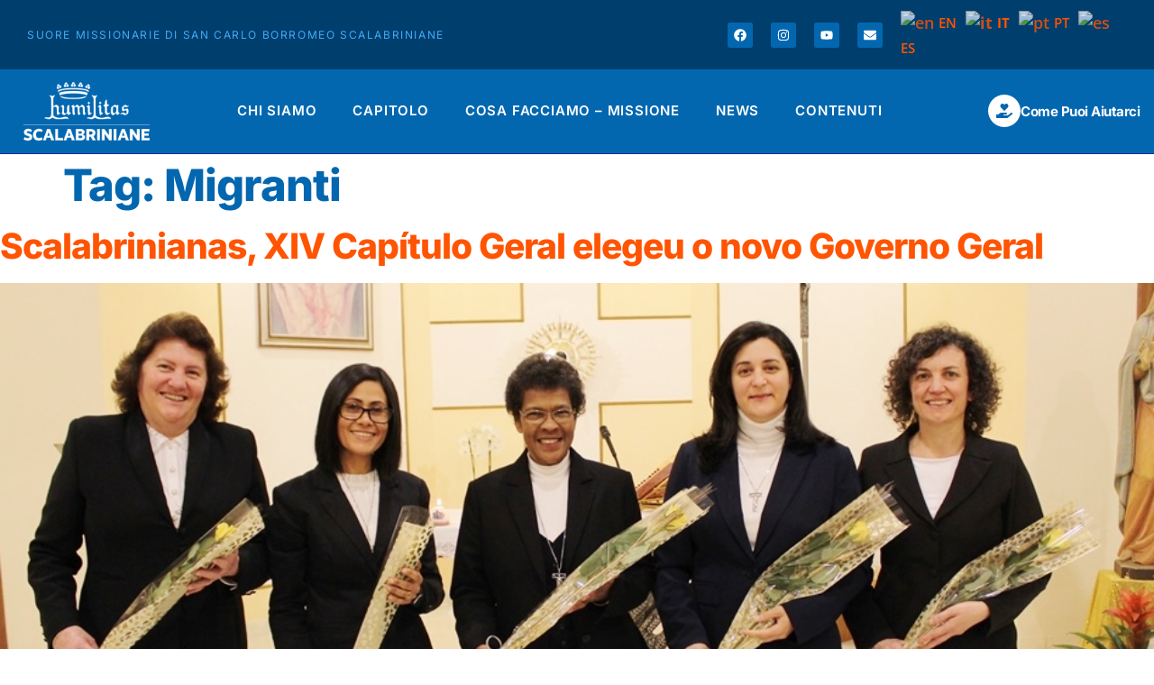

--- FILE ---
content_type: text/html; charset=UTF-8
request_url: https://www.scalabriniane.org/tag/migranti-pt-br?s&password-protected=login&redirect_to=https%3A%2F%2Fwww.scalabriniane.org%2Ftag%2Fmigranti-pt-br%2F%3Fs%3D
body_size: 25689
content:
<!doctype html>
<html lang="it-IT">
<head>
	<meta charset="UTF-8">
	<meta name="viewport" content="width=device-width, initial-scale=1">
	<link rel="profile" href="https://gmpg.org/xfn/11">
	<title>Risultati della ricerca per &#8220;&#8221; &#8211; Scalabriniane.org</title>
<meta name='robots' content='noindex, follow, max-image-preview:large' />
<link rel='dns-prefetch' href='//scalabriniane.org' />
<link rel='dns-prefetch' href='//js.stripe.com' />
<link rel='dns-prefetch' href='//www.googletagmanager.com' />
<link rel="alternate" type="application/rss+xml" title="Scalabriniane.org &raquo; Feed" href="https://scalabriniane.org/feed/" />
<link rel="alternate" type="application/rss+xml" title="Scalabriniane.org &raquo; Feed dei commenti" href="https://scalabriniane.org/comments/feed/" />
<link rel="alternate" type="application/rss+xml" title="Scalabriniane.org &raquo; Migranti Feed del tag" href="https://scalabriniane.org/tag/migranti-pt-br/feed/" />
<style id='wp-img-auto-sizes-contain-inline-css'>
img:is([sizes=auto i],[sizes^="auto," i]){contain-intrinsic-size:3000px 1500px}
/*# sourceURL=wp-img-auto-sizes-contain-inline-css */
</style>

<style id='wp-emoji-styles-inline-css'>

	img.wp-smiley, img.emoji {
		display: inline !important;
		border: none !important;
		box-shadow: none !important;
		height: 1em !important;
		width: 1em !important;
		margin: 0 0.07em !important;
		vertical-align: -0.1em !important;
		background: none !important;
		padding: 0 !important;
	}
/*# sourceURL=wp-emoji-styles-inline-css */
</style>
<link rel='stylesheet' id='wp-block-library-css' href='https://scalabriniane.org/wp-includes/css/dist/block-library/style.min.css?ver=6.9' media='all' />
<style id='global-styles-inline-css'>
:root{--wp--preset--aspect-ratio--square: 1;--wp--preset--aspect-ratio--4-3: 4/3;--wp--preset--aspect-ratio--3-4: 3/4;--wp--preset--aspect-ratio--3-2: 3/2;--wp--preset--aspect-ratio--2-3: 2/3;--wp--preset--aspect-ratio--16-9: 16/9;--wp--preset--aspect-ratio--9-16: 9/16;--wp--preset--color--black: #000000;--wp--preset--color--cyan-bluish-gray: #abb8c3;--wp--preset--color--white: #ffffff;--wp--preset--color--pale-pink: #f78da7;--wp--preset--color--vivid-red: #cf2e2e;--wp--preset--color--luminous-vivid-orange: #ff6900;--wp--preset--color--luminous-vivid-amber: #fcb900;--wp--preset--color--light-green-cyan: #7bdcb5;--wp--preset--color--vivid-green-cyan: #00d084;--wp--preset--color--pale-cyan-blue: #8ed1fc;--wp--preset--color--vivid-cyan-blue: #0693e3;--wp--preset--color--vivid-purple: #9b51e0;--wp--preset--gradient--vivid-cyan-blue-to-vivid-purple: linear-gradient(135deg,rgb(6,147,227) 0%,rgb(155,81,224) 100%);--wp--preset--gradient--light-green-cyan-to-vivid-green-cyan: linear-gradient(135deg,rgb(122,220,180) 0%,rgb(0,208,130) 100%);--wp--preset--gradient--luminous-vivid-amber-to-luminous-vivid-orange: linear-gradient(135deg,rgb(252,185,0) 0%,rgb(255,105,0) 100%);--wp--preset--gradient--luminous-vivid-orange-to-vivid-red: linear-gradient(135deg,rgb(255,105,0) 0%,rgb(207,46,46) 100%);--wp--preset--gradient--very-light-gray-to-cyan-bluish-gray: linear-gradient(135deg,rgb(238,238,238) 0%,rgb(169,184,195) 100%);--wp--preset--gradient--cool-to-warm-spectrum: linear-gradient(135deg,rgb(74,234,220) 0%,rgb(151,120,209) 20%,rgb(207,42,186) 40%,rgb(238,44,130) 60%,rgb(251,105,98) 80%,rgb(254,248,76) 100%);--wp--preset--gradient--blush-light-purple: linear-gradient(135deg,rgb(255,206,236) 0%,rgb(152,150,240) 100%);--wp--preset--gradient--blush-bordeaux: linear-gradient(135deg,rgb(254,205,165) 0%,rgb(254,45,45) 50%,rgb(107,0,62) 100%);--wp--preset--gradient--luminous-dusk: linear-gradient(135deg,rgb(255,203,112) 0%,rgb(199,81,192) 50%,rgb(65,88,208) 100%);--wp--preset--gradient--pale-ocean: linear-gradient(135deg,rgb(255,245,203) 0%,rgb(182,227,212) 50%,rgb(51,167,181) 100%);--wp--preset--gradient--electric-grass: linear-gradient(135deg,rgb(202,248,128) 0%,rgb(113,206,126) 100%);--wp--preset--gradient--midnight: linear-gradient(135deg,rgb(2,3,129) 0%,rgb(40,116,252) 100%);--wp--preset--font-size--small: 13px;--wp--preset--font-size--medium: 20px;--wp--preset--font-size--large: 36px;--wp--preset--font-size--x-large: 42px;--wp--preset--spacing--20: 0.44rem;--wp--preset--spacing--30: 0.67rem;--wp--preset--spacing--40: 1rem;--wp--preset--spacing--50: 1.5rem;--wp--preset--spacing--60: 2.25rem;--wp--preset--spacing--70: 3.38rem;--wp--preset--spacing--80: 5.06rem;--wp--preset--shadow--natural: 6px 6px 9px rgba(0, 0, 0, 0.2);--wp--preset--shadow--deep: 12px 12px 50px rgba(0, 0, 0, 0.4);--wp--preset--shadow--sharp: 6px 6px 0px rgba(0, 0, 0, 0.2);--wp--preset--shadow--outlined: 6px 6px 0px -3px rgb(255, 255, 255), 6px 6px rgb(0, 0, 0);--wp--preset--shadow--crisp: 6px 6px 0px rgb(0, 0, 0);}:root { --wp--style--global--content-size: 800px;--wp--style--global--wide-size: 1200px; }:where(body) { margin: 0; }.wp-site-blocks > .alignleft { float: left; margin-right: 2em; }.wp-site-blocks > .alignright { float: right; margin-left: 2em; }.wp-site-blocks > .aligncenter { justify-content: center; margin-left: auto; margin-right: auto; }:where(.wp-site-blocks) > * { margin-block-start: 24px; margin-block-end: 0; }:where(.wp-site-blocks) > :first-child { margin-block-start: 0; }:where(.wp-site-blocks) > :last-child { margin-block-end: 0; }:root { --wp--style--block-gap: 24px; }:root :where(.is-layout-flow) > :first-child{margin-block-start: 0;}:root :where(.is-layout-flow) > :last-child{margin-block-end: 0;}:root :where(.is-layout-flow) > *{margin-block-start: 24px;margin-block-end: 0;}:root :where(.is-layout-constrained) > :first-child{margin-block-start: 0;}:root :where(.is-layout-constrained) > :last-child{margin-block-end: 0;}:root :where(.is-layout-constrained) > *{margin-block-start: 24px;margin-block-end: 0;}:root :where(.is-layout-flex){gap: 24px;}:root :where(.is-layout-grid){gap: 24px;}.is-layout-flow > .alignleft{float: left;margin-inline-start: 0;margin-inline-end: 2em;}.is-layout-flow > .alignright{float: right;margin-inline-start: 2em;margin-inline-end: 0;}.is-layout-flow > .aligncenter{margin-left: auto !important;margin-right: auto !important;}.is-layout-constrained > .alignleft{float: left;margin-inline-start: 0;margin-inline-end: 2em;}.is-layout-constrained > .alignright{float: right;margin-inline-start: 2em;margin-inline-end: 0;}.is-layout-constrained > .aligncenter{margin-left: auto !important;margin-right: auto !important;}.is-layout-constrained > :where(:not(.alignleft):not(.alignright):not(.alignfull)){max-width: var(--wp--style--global--content-size);margin-left: auto !important;margin-right: auto !important;}.is-layout-constrained > .alignwide{max-width: var(--wp--style--global--wide-size);}body .is-layout-flex{display: flex;}.is-layout-flex{flex-wrap: wrap;align-items: center;}.is-layout-flex > :is(*, div){margin: 0;}body .is-layout-grid{display: grid;}.is-layout-grid > :is(*, div){margin: 0;}body{padding-top: 0px;padding-right: 0px;padding-bottom: 0px;padding-left: 0px;}a:where(:not(.wp-element-button)){text-decoration: underline;}:root :where(.wp-element-button, .wp-block-button__link){background-color: #32373c;border-width: 0;color: #fff;font-family: inherit;font-size: inherit;font-style: inherit;font-weight: inherit;letter-spacing: inherit;line-height: inherit;padding-top: calc(0.667em + 2px);padding-right: calc(1.333em + 2px);padding-bottom: calc(0.667em + 2px);padding-left: calc(1.333em + 2px);text-decoration: none;text-transform: inherit;}.has-black-color{color: var(--wp--preset--color--black) !important;}.has-cyan-bluish-gray-color{color: var(--wp--preset--color--cyan-bluish-gray) !important;}.has-white-color{color: var(--wp--preset--color--white) !important;}.has-pale-pink-color{color: var(--wp--preset--color--pale-pink) !important;}.has-vivid-red-color{color: var(--wp--preset--color--vivid-red) !important;}.has-luminous-vivid-orange-color{color: var(--wp--preset--color--luminous-vivid-orange) !important;}.has-luminous-vivid-amber-color{color: var(--wp--preset--color--luminous-vivid-amber) !important;}.has-light-green-cyan-color{color: var(--wp--preset--color--light-green-cyan) !important;}.has-vivid-green-cyan-color{color: var(--wp--preset--color--vivid-green-cyan) !important;}.has-pale-cyan-blue-color{color: var(--wp--preset--color--pale-cyan-blue) !important;}.has-vivid-cyan-blue-color{color: var(--wp--preset--color--vivid-cyan-blue) !important;}.has-vivid-purple-color{color: var(--wp--preset--color--vivid-purple) !important;}.has-black-background-color{background-color: var(--wp--preset--color--black) !important;}.has-cyan-bluish-gray-background-color{background-color: var(--wp--preset--color--cyan-bluish-gray) !important;}.has-white-background-color{background-color: var(--wp--preset--color--white) !important;}.has-pale-pink-background-color{background-color: var(--wp--preset--color--pale-pink) !important;}.has-vivid-red-background-color{background-color: var(--wp--preset--color--vivid-red) !important;}.has-luminous-vivid-orange-background-color{background-color: var(--wp--preset--color--luminous-vivid-orange) !important;}.has-luminous-vivid-amber-background-color{background-color: var(--wp--preset--color--luminous-vivid-amber) !important;}.has-light-green-cyan-background-color{background-color: var(--wp--preset--color--light-green-cyan) !important;}.has-vivid-green-cyan-background-color{background-color: var(--wp--preset--color--vivid-green-cyan) !important;}.has-pale-cyan-blue-background-color{background-color: var(--wp--preset--color--pale-cyan-blue) !important;}.has-vivid-cyan-blue-background-color{background-color: var(--wp--preset--color--vivid-cyan-blue) !important;}.has-vivid-purple-background-color{background-color: var(--wp--preset--color--vivid-purple) !important;}.has-black-border-color{border-color: var(--wp--preset--color--black) !important;}.has-cyan-bluish-gray-border-color{border-color: var(--wp--preset--color--cyan-bluish-gray) !important;}.has-white-border-color{border-color: var(--wp--preset--color--white) !important;}.has-pale-pink-border-color{border-color: var(--wp--preset--color--pale-pink) !important;}.has-vivid-red-border-color{border-color: var(--wp--preset--color--vivid-red) !important;}.has-luminous-vivid-orange-border-color{border-color: var(--wp--preset--color--luminous-vivid-orange) !important;}.has-luminous-vivid-amber-border-color{border-color: var(--wp--preset--color--luminous-vivid-amber) !important;}.has-light-green-cyan-border-color{border-color: var(--wp--preset--color--light-green-cyan) !important;}.has-vivid-green-cyan-border-color{border-color: var(--wp--preset--color--vivid-green-cyan) !important;}.has-pale-cyan-blue-border-color{border-color: var(--wp--preset--color--pale-cyan-blue) !important;}.has-vivid-cyan-blue-border-color{border-color: var(--wp--preset--color--vivid-cyan-blue) !important;}.has-vivid-purple-border-color{border-color: var(--wp--preset--color--vivid-purple) !important;}.has-vivid-cyan-blue-to-vivid-purple-gradient-background{background: var(--wp--preset--gradient--vivid-cyan-blue-to-vivid-purple) !important;}.has-light-green-cyan-to-vivid-green-cyan-gradient-background{background: var(--wp--preset--gradient--light-green-cyan-to-vivid-green-cyan) !important;}.has-luminous-vivid-amber-to-luminous-vivid-orange-gradient-background{background: var(--wp--preset--gradient--luminous-vivid-amber-to-luminous-vivid-orange) !important;}.has-luminous-vivid-orange-to-vivid-red-gradient-background{background: var(--wp--preset--gradient--luminous-vivid-orange-to-vivid-red) !important;}.has-very-light-gray-to-cyan-bluish-gray-gradient-background{background: var(--wp--preset--gradient--very-light-gray-to-cyan-bluish-gray) !important;}.has-cool-to-warm-spectrum-gradient-background{background: var(--wp--preset--gradient--cool-to-warm-spectrum) !important;}.has-blush-light-purple-gradient-background{background: var(--wp--preset--gradient--blush-light-purple) !important;}.has-blush-bordeaux-gradient-background{background: var(--wp--preset--gradient--blush-bordeaux) !important;}.has-luminous-dusk-gradient-background{background: var(--wp--preset--gradient--luminous-dusk) !important;}.has-pale-ocean-gradient-background{background: var(--wp--preset--gradient--pale-ocean) !important;}.has-electric-grass-gradient-background{background: var(--wp--preset--gradient--electric-grass) !important;}.has-midnight-gradient-background{background: var(--wp--preset--gradient--midnight) !important;}.has-small-font-size{font-size: var(--wp--preset--font-size--small) !important;}.has-medium-font-size{font-size: var(--wp--preset--font-size--medium) !important;}.has-large-font-size{font-size: var(--wp--preset--font-size--large) !important;}.has-x-large-font-size{font-size: var(--wp--preset--font-size--x-large) !important;}
/*# sourceURL=global-styles-inline-css */
</style>

<link rel='stylesheet' id='contact-form-7-css' href='https://scalabriniane.org/wp-content/plugins/contact-form-7/includes/css/styles.css?ver=6.1.3' media='all' />
<link rel='stylesheet' id='wpedon-css' href='https://scalabriniane.org/wp-content/plugins/easy-paypal-donation/assets/css/wpedon.css?ver=1.5.1' media='all' />
<link rel='stylesheet' id='hostinger-reach-subscription-block-css' href='https://scalabriniane.org/wp-content/plugins/hostinger-reach/frontend/dist/blocks/subscription.css?ver=1764281783' media='all' />
<link rel='stylesheet' id='hello-elementor-css' href='https://scalabriniane.org/wp-content/themes/hello-elementor/assets/css/reset.css?ver=3.4.5' media='all' />
<link rel='stylesheet' id='hello-elementor-theme-style-css' href='https://scalabriniane.org/wp-content/themes/hello-elementor/assets/css/theme.css?ver=3.4.5' media='all' />
<link rel='stylesheet' id='hello-elementor-header-footer-css' href='https://scalabriniane.org/wp-content/themes/hello-elementor/assets/css/header-footer.css?ver=3.4.5' media='all' />
<link rel='stylesheet' id='elementor-frontend-css' href='https://scalabriniane.org/wp-content/uploads/elementor/css/custom-frontend.min.css?ver=1765802066' media='all' />
<link rel='stylesheet' id='elementor-post-9587-css' href='https://scalabriniane.org/wp-content/uploads/elementor/css/post-9587.css?ver=1765802067' media='all' />
<link rel='stylesheet' id='widget-heading-css' href='https://scalabriniane.org/wp-content/plugins/elementor/assets/css/widget-heading.min.css?ver=3.33.2' media='all' />
<link rel='stylesheet' id='widget-social-icons-css' href='https://scalabriniane.org/wp-content/plugins/elementor/assets/css/widget-social-icons.min.css?ver=3.33.2' media='all' />
<link rel='stylesheet' id='e-apple-webkit-css' href='https://scalabriniane.org/wp-content/uploads/elementor/css/custom-apple-webkit.min.css?ver=1765802066' media='all' />
<link rel='stylesheet' id='widget-image-css' href='https://scalabriniane.org/wp-content/plugins/elementor/assets/css/widget-image.min.css?ver=3.33.2' media='all' />
<link rel='stylesheet' id='widget-nav-menu-css' href='https://scalabriniane.org/wp-content/uploads/elementor/css/custom-pro-widget-nav-menu.min.css?ver=1765802067' media='all' />
<link rel='stylesheet' id='widget-icon-box-css' href='https://scalabriniane.org/wp-content/uploads/elementor/css/custom-widget-icon-box.min.css?ver=1765802066' media='all' />
<link rel='stylesheet' id='widget-icon-list-css' href='https://scalabriniane.org/wp-content/uploads/elementor/css/custom-widget-icon-list.min.css?ver=1765802066' media='all' />
<link rel='stylesheet' id='e-animation-fadeInUp-css' href='https://scalabriniane.org/wp-content/plugins/elementor/assets/lib/animations/styles/fadeInUp.min.css?ver=3.33.2' media='all' />
<link rel='stylesheet' id='widget-divider-css' href='https://scalabriniane.org/wp-content/plugins/elementor/assets/css/widget-divider.min.css?ver=3.33.2' media='all' />
<link rel='stylesheet' id='e-shapes-css' href='https://scalabriniane.org/wp-content/plugins/elementor/assets/css/conditionals/shapes.min.css?ver=3.33.2' media='all' />
<link rel='stylesheet' id='wppm-el-plugin-css-css' href='https://scalabriniane.org/wp-content/plugins/wp-post-modules-el/assets/css/wppm-el.frontend.css' media='all' />
<link rel='stylesheet' id='elementor-post-9607-css' href='https://scalabriniane.org/wp-content/uploads/elementor/css/post-9607.css?ver=1765802069' media='all' />
<link rel='stylesheet' id='elementor-post-9610-css' href='https://scalabriniane.org/wp-content/uploads/elementor/css/post-9610.css?ver=1765802069' media='all' />
<link rel='stylesheet' id='fancybox-css' href='https://scalabriniane.org/wp-content/plugins/easy-fancybox/fancybox/1.5.4/jquery.fancybox.min.css?ver=6.9' media='screen' />
<style id='fancybox-inline-css'>
#fancybox-outer{background:#ffffff}#fancybox-content{background:#ffffff;border-color:#ffffff;color:#000000;}#fancybox-title,#fancybox-title-float-main{color:#fff}
/*# sourceURL=fancybox-inline-css */
</style>
<link rel='stylesheet' id='elementor-gf-local-inter-css' href='http://scalabriniane.org/wp-content/uploads/elementor/google-fonts/css/inter.css?ver=1742222610' media='all' />
<link rel='stylesheet' id='elementor-gf-local-opensans-css' href='http://scalabriniane.org/wp-content/uploads/elementor/google-fonts/css/opensans.css?ver=1742222620' media='all' />
<link rel='stylesheet' id='elementor-gf-local-metrophobic-css' href='http://scalabriniane.org/wp-content/uploads/elementor/google-fonts/css/metrophobic.css?ver=1742222621' media='all' />
<script src="https://scalabriniane.org/wp-includes/js/jquery/jquery.min.js?ver=3.7.1" id="jquery-core-js"></script>
<script src="https://scalabriniane.org/wp-includes/js/jquery/jquery-migrate.min.js?ver=3.4.1" id="jquery-migrate-js"></script>
<script id="3d-flip-book-client-locale-loader-js-extra">
var FB3D_CLIENT_LOCALE = {"ajaxurl":"https://scalabriniane.org/wp-admin/admin-ajax.php","dictionary":{"Table of contents":"Table of contents","Close":"Close","Bookmarks":"Bookmarks","Thumbnails":"Thumbnails","Search":"Search","Share":"Share","Facebook":"Facebook","Twitter":"Twitter","Email":"Email","Play":"Play","Previous page":"Previous page","Next page":"Next page","Zoom in":"Zoom in","Zoom out":"Zoom out","Fit view":"Fit view","Auto play":"Auto play","Full screen":"Full screen","More":"More","Smart pan":"Smart pan","Single page":"Single page","Sounds":"Sounds","Stats":"Stats","Print":"Print","Download":"Download","Goto first page":"Goto first page","Goto last page":"Goto last page"},"images":"https://scalabriniane.org/wp-content/plugins/interactive-3d-flipbook-powered-physics-engine/assets/images/","jsData":{"urls":[],"posts":{"ids_mis":[],"ids":[]},"pages":[],"firstPages":[],"bookCtrlProps":[],"bookTemplates":[]},"key":"3d-flip-book","pdfJS":{"pdfJsLib":"https://scalabriniane.org/wp-content/plugins/interactive-3d-flipbook-powered-physics-engine/assets/js/pdf.min.js?ver=4.3.136","pdfJsWorker":"https://scalabriniane.org/wp-content/plugins/interactive-3d-flipbook-powered-physics-engine/assets/js/pdf.worker.js?ver=4.3.136","stablePdfJsLib":"https://scalabriniane.org/wp-content/plugins/interactive-3d-flipbook-powered-physics-engine/assets/js/stable/pdf.min.js?ver=2.5.207","stablePdfJsWorker":"https://scalabriniane.org/wp-content/plugins/interactive-3d-flipbook-powered-physics-engine/assets/js/stable/pdf.worker.js?ver=2.5.207","pdfJsCMapUrl":"https://scalabriniane.org/wp-content/plugins/interactive-3d-flipbook-powered-physics-engine/assets/cmaps/"},"cacheurl":"https://scalabriniane.org/wp-content/uploads/3d-flip-book/cache/","pluginsurl":"https://scalabriniane.org/wp-content/plugins/","pluginurl":"https://scalabriniane.org/wp-content/plugins/interactive-3d-flipbook-powered-physics-engine/","thumbnailSize":{"width":"80","height":"80"},"version":"1.16.17"};
//# sourceURL=3d-flip-book-client-locale-loader-js-extra
</script>
<script src="https://scalabriniane.org/wp-content/plugins/interactive-3d-flipbook-powered-physics-engine/assets/js/client-locale-loader.js?ver=1.16.17" id="3d-flip-book-client-locale-loader-js" async data-wp-strategy="async"></script>

<!-- Snippet del tag Google (gtag.js) aggiunto da Site Kit -->
<!-- Snippet Google Analytics aggiunto da Site Kit -->
<script src="https://www.googletagmanager.com/gtag/js?id=GT-K4TFV62G" id="google_gtagjs-js" async></script>
<script id="google_gtagjs-js-after">
window.dataLayer = window.dataLayer || [];function gtag(){dataLayer.push(arguments);}
gtag("set","linker",{"domains":["scalabriniane.org"]});
gtag("js", new Date());
gtag("set", "developer_id.dZTNiMT", true);
gtag("config", "GT-K4TFV62G");
//# sourceURL=google_gtagjs-js-after
</script>
<link rel="https://api.w.org/" href="https://scalabriniane.org/wp-json/" /><link rel="alternate" title="JSON" type="application/json" href="https://scalabriniane.org/wp-json/wp/v2/tags/142" /><link rel="EditURI" type="application/rsd+xml" title="RSD" href="https://scalabriniane.org/xmlrpc.php?rsd" />
<meta name="generator" content="WordPress 6.9" />
<meta name="generator" content="Site Kit by Google 1.166.0" /><link href="//fonts.googleapis.com/css?family=Roboto:400,300,500,700,900" rel="stylesheet" type="text/css" />
<link rel="stylesheet" href="//paginas.rocks/Content/capture/forms/formCustom.css" /><meta name="generator" content="Elementor 3.33.2; features: e_font_icon_svg, additional_custom_breakpoints; settings: css_print_method-external, google_font-enabled, font_display-auto">
			<style>
				.e-con.e-parent:nth-of-type(n+4):not(.e-lazyloaded):not(.e-no-lazyload),
				.e-con.e-parent:nth-of-type(n+4):not(.e-lazyloaded):not(.e-no-lazyload) * {
					background-image: none !important;
				}
				@media screen and (max-height: 1024px) {
					.e-con.e-parent:nth-of-type(n+3):not(.e-lazyloaded):not(.e-no-lazyload),
					.e-con.e-parent:nth-of-type(n+3):not(.e-lazyloaded):not(.e-no-lazyload) * {
						background-image: none !important;
					}
				}
				@media screen and (max-height: 640px) {
					.e-con.e-parent:nth-of-type(n+2):not(.e-lazyloaded):not(.e-no-lazyload),
					.e-con.e-parent:nth-of-type(n+2):not(.e-lazyloaded):not(.e-no-lazyload) * {
						background-image: none !important;
					}
				}
			</style>
			<link rel="icon" href="https://scalabriniane.org/wp-content/uploads/2023/05/cropped-800-32x32.png" sizes="32x32" />
<link rel="icon" href="https://scalabriniane.org/wp-content/uploads/2023/05/cropped-800-192x192.png" sizes="192x192" />
<link rel="apple-touch-icon" href="https://scalabriniane.org/wp-content/uploads/2023/05/cropped-800-180x180.png" />
<meta name="msapplication-TileImage" content="https://scalabriniane.org/wp-content/uploads/2023/05/cropped-800-270x270.png" />
</head>
<body class="archive search search-results tag tag-migranti-pt-br tag-142 wp-custom-logo wp-embed-responsive wp-theme-hello-elementor hello-elementor-default elementor-page-9705 elementor-default elementor-kit-9587">

<script type="text/javascript" src="//paginas.rocks/scripts/capture/capture.js"></script>
<a class="skip-link screen-reader-text" href="#content">Vai al contenuto</a>

		<header data-elementor-type="header" data-elementor-id="9607" class="elementor elementor-9607 elementor-location-header" data-elementor-post-type="elementor_library">
					<section class="elementor-section elementor-top-section elementor-element elementor-element-3c624f3b elementor-hidden-mobile elementor-section-boxed elementor-section-height-default elementor-section-height-default" data-id="3c624f3b" data-element_type="section" data-settings="{&quot;background_background&quot;:&quot;classic&quot;}">
						<div class="elementor-container elementor-column-gap-default">
					<div class="elementor-column elementor-col-33 elementor-top-column elementor-element elementor-element-4d9fc75b" data-id="4d9fc75b" data-element_type="column">
			<div class="elementor-widget-wrap elementor-element-populated">
						<div class="elementor-element elementor-element-22b7f503 elementor-widget__width-auto elementor-widget elementor-widget-heading" data-id="22b7f503" data-element_type="widget" data-widget_type="heading.default">
				<div class="elementor-widget-container">
					<div class="elementor-heading-title elementor-size-default">Suore Missionarie di San Carlo Borromeo Scalabriniane</div>				</div>
				</div>
					</div>
		</div>
				<div class="elementor-column elementor-col-33 elementor-top-column elementor-element elementor-element-4d40504e" data-id="4d40504e" data-element_type="column">
			<div class="elementor-widget-wrap elementor-element-populated">
						<div class="elementor-element elementor-element-befd997 elementor-widget__width-auto elementor-shape-rounded elementor-grid-0 e-grid-align-center elementor-widget elementor-widget-global elementor-global-10070 elementor-widget-social-icons" data-id="befd997" data-element_type="widget" data-widget_type="social-icons.default">
				<div class="elementor-widget-container">
							<div class="elementor-social-icons-wrapper elementor-grid" role="list">
							<span class="elementor-grid-item" role="listitem">
					<a class="elementor-icon elementor-social-icon elementor-social-icon-facebook elementor-repeater-item-6ec05d5" href="https://www.facebook.com/MSCSInfo.net" target="_blank">
						<span class="elementor-screen-only">Facebook</span>
						<svg aria-hidden="true" class="e-font-icon-svg e-fab-facebook" viewBox="0 0 512 512" xmlns="http://www.w3.org/2000/svg"><path d="M504 256C504 119 393 8 256 8S8 119 8 256c0 123.78 90.69 226.38 209.25 245V327.69h-63V256h63v-54.64c0-62.15 37-96.48 93.67-96.48 27.14 0 55.52 4.84 55.52 4.84v61h-31.28c-30.8 0-40.41 19.12-40.41 38.73V256h68.78l-11 71.69h-57.78V501C413.31 482.38 504 379.78 504 256z"></path></svg>					</a>
				</span>
							<span class="elementor-grid-item" role="listitem">
					<a class="elementor-icon elementor-social-icon elementor-social-icon-instagram elementor-repeater-item-ad6182b" href="https://www.instagram.com/missionariescalabriniane/" target="_blank">
						<span class="elementor-screen-only">Instagram</span>
						<svg aria-hidden="true" class="e-font-icon-svg e-fab-instagram" viewBox="0 0 448 512" xmlns="http://www.w3.org/2000/svg"><path d="M224.1 141c-63.6 0-114.9 51.3-114.9 114.9s51.3 114.9 114.9 114.9S339 319.5 339 255.9 287.7 141 224.1 141zm0 189.6c-41.1 0-74.7-33.5-74.7-74.7s33.5-74.7 74.7-74.7 74.7 33.5 74.7 74.7-33.6 74.7-74.7 74.7zm146.4-194.3c0 14.9-12 26.8-26.8 26.8-14.9 0-26.8-12-26.8-26.8s12-26.8 26.8-26.8 26.8 12 26.8 26.8zm76.1 27.2c-1.7-35.9-9.9-67.7-36.2-93.9-26.2-26.2-58-34.4-93.9-36.2-37-2.1-147.9-2.1-184.9 0-35.8 1.7-67.6 9.9-93.9 36.1s-34.4 58-36.2 93.9c-2.1 37-2.1 147.9 0 184.9 1.7 35.9 9.9 67.7 36.2 93.9s58 34.4 93.9 36.2c37 2.1 147.9 2.1 184.9 0 35.9-1.7 67.7-9.9 93.9-36.2 26.2-26.2 34.4-58 36.2-93.9 2.1-37 2.1-147.8 0-184.8zM398.8 388c-7.8 19.6-22.9 34.7-42.6 42.6-29.5 11.7-99.5 9-132.1 9s-102.7 2.6-132.1-9c-19.6-7.8-34.7-22.9-42.6-42.6-11.7-29.5-9-99.5-9-132.1s-2.6-102.7 9-132.1c7.8-19.6 22.9-34.7 42.6-42.6 29.5-11.7 99.5-9 132.1-9s102.7-2.6 132.1 9c19.6 7.8 34.7 22.9 42.6 42.6 11.7 29.5 9 99.5 9 132.1s2.7 102.7-9 132.1z"></path></svg>					</a>
				</span>
							<span class="elementor-grid-item" role="listitem">
					<a class="elementor-icon elementor-social-icon elementor-social-icon-youtube elementor-repeater-item-f17b106" href="https://www.youtube.com/@scalabriniane" target="_blank">
						<span class="elementor-screen-only">Youtube</span>
						<svg aria-hidden="true" class="e-font-icon-svg e-fab-youtube" viewBox="0 0 576 512" xmlns="http://www.w3.org/2000/svg"><path d="M549.655 124.083c-6.281-23.65-24.787-42.276-48.284-48.597C458.781 64 288 64 288 64S117.22 64 74.629 75.486c-23.497 6.322-42.003 24.947-48.284 48.597-11.412 42.867-11.412 132.305-11.412 132.305s0 89.438 11.412 132.305c6.281 23.65 24.787 41.5 48.284 47.821C117.22 448 288 448 288 448s170.78 0 213.371-11.486c23.497-6.321 42.003-24.171 48.284-47.821 11.412-42.867 11.412-132.305 11.412-132.305s0-89.438-11.412-132.305zm-317.51 213.508V175.185l142.739 81.205-142.739 81.201z"></path></svg>					</a>
				</span>
							<span class="elementor-grid-item" role="listitem">
					<a class="elementor-icon elementor-social-icon elementor-social-icon-envelope elementor-repeater-item-4b0505b" href="mailto:ufficio.comunicazione@mediumblue-eel-974583.hostingersite.com" target="_blank">
						<span class="elementor-screen-only">Envelope</span>
						<svg aria-hidden="true" class="e-font-icon-svg e-fas-envelope" viewBox="0 0 512 512" xmlns="http://www.w3.org/2000/svg"><path d="M502.3 190.8c3.9-3.1 9.7-.2 9.7 4.7V400c0 26.5-21.5 48-48 48H48c-26.5 0-48-21.5-48-48V195.6c0-5 5.7-7.8 9.7-4.7 22.4 17.4 52.1 39.5 154.1 113.6 21.1 15.4 56.7 47.8 92.2 47.6 35.7.3 72-32.8 92.3-47.6 102-74.1 131.6-96.3 154-113.7zM256 320c23.2.4 56.6-29.2 73.4-41.4 132.7-96.3 142.8-104.7 173.4-128.7 5.8-4.5 9.2-11.5 9.2-18.9v-19c0-26.5-21.5-48-48-48H48C21.5 64 0 85.5 0 112v19c0 7.4 3.4 14.3 9.2 18.9 30.6 23.9 40.7 32.4 173.4 128.7 16.8 12.2 50.2 41.8 73.4 41.4z"></path></svg>					</a>
				</span>
					</div>
						</div>
				</div>
					</div>
		</div>
				<div class="elementor-column elementor-col-33 elementor-top-column elementor-element elementor-element-9076433" data-id="9076433" data-element_type="column">
			<div class="elementor-widget-wrap elementor-element-populated">
						<div class="elementor-element elementor-element-5b53a39 elementor-widget__width-initial elementor-widget elementor-widget-shortcode" data-id="5b53a39" data-element_type="widget" data-widget_type="shortcode.default">
				<div class="elementor-widget-container">
							<div class="elementor-shortcode"><div class="gtranslate_wrapper" id="gt-wrapper-77569848"></div></div>
						</div>
				</div>
					</div>
		</div>
					</div>
		</section>
				<section class="elementor-section elementor-top-section elementor-element elementor-element-22d028b2 elementor-section-boxed elementor-section-height-default elementor-section-height-default" data-id="22d028b2" data-element_type="section" data-settings="{&quot;background_background&quot;:&quot;classic&quot;}">
						<div class="elementor-container elementor-column-gap-default">
					<div class="elementor-column elementor-col-33 elementor-top-column elementor-element elementor-element-63f0d317" data-id="63f0d317" data-element_type="column">
			<div class="elementor-widget-wrap elementor-element-populated">
						<div class="elementor-element elementor-element-7c1d931 elementor-widget elementor-widget-theme-site-logo elementor-widget-image" data-id="7c1d931" data-element_type="widget" data-widget_type="theme-site-logo.default">
				<div class="elementor-widget-container">
											<a href="https://scalabriniane.org">
			<img fetchpriority="high" width="400" height="200" src="https://scalabriniane.org/wp-content/uploads/2023/05/logosite400.png" class="attachment-full size-full wp-image-9715" alt="" srcset="https://scalabriniane.org/wp-content/uploads/2023/05/logosite400.png 400w, https://scalabriniane.org/wp-content/uploads/2023/05/logosite400-300x150.png 300w" sizes="(max-width: 400px) 100vw, 400px" />				</a>
											</div>
				</div>
					</div>
		</div>
				<div class="elementor-column elementor-col-33 elementor-top-column elementor-element elementor-element-6a358125" data-id="6a358125" data-element_type="column">
			<div class="elementor-widget-wrap elementor-element-populated">
						<div class="elementor-element elementor-element-68aa5ec elementor-nav-menu__align-center elementor-nav-menu--stretch elementor-nav-menu__text-align-center elementor-nav-menu--dropdown-tablet elementor-nav-menu--toggle elementor-nav-menu--burger elementor-widget elementor-widget-nav-menu" data-id="68aa5ec" data-element_type="widget" data-settings="{&quot;full_width&quot;:&quot;stretch&quot;,&quot;layout&quot;:&quot;horizontal&quot;,&quot;submenu_icon&quot;:{&quot;value&quot;:&quot;&lt;svg aria-hidden=\&quot;true\&quot; class=\&quot;e-font-icon-svg e-fas-caret-down\&quot; viewBox=\&quot;0 0 320 512\&quot; xmlns=\&quot;http:\/\/www.w3.org\/2000\/svg\&quot;&gt;&lt;path d=\&quot;M31.3 192h257.3c17.8 0 26.7 21.5 14.1 34.1L174.1 354.8c-7.8 7.8-20.5 7.8-28.3 0L17.2 226.1C4.6 213.5 13.5 192 31.3 192z\&quot;&gt;&lt;\/path&gt;&lt;\/svg&gt;&quot;,&quot;library&quot;:&quot;fa-solid&quot;},&quot;toggle&quot;:&quot;burger&quot;}" data-widget_type="nav-menu.default">
				<div class="elementor-widget-container">
								<nav aria-label="Menu" class="elementor-nav-menu--main elementor-nav-menu__container elementor-nav-menu--layout-horizontal e--pointer-underline e--animation-fade">
				<ul id="menu-1-68aa5ec" class="elementor-nav-menu"><li class="menu-item menu-item-type-post_type menu-item-object-page menu-item-has-children menu-item-9170"><a href="https://scalabriniane.org/chi-siamo/" class="elementor-item">CHI SIAMO</a>
<ul class="sub-menu elementor-nav-menu--dropdown">
	<li class="menu-item menu-item-type-custom menu-item-object-custom menu-item-has-children menu-item-11383"><a href="#" class="elementor-sub-item elementor-item-anchor">L&#8217;istituzione</a>
	<ul class="sub-menu elementor-nav-menu--dropdown">
		<li class="menu-item menu-item-type-post_type menu-item-object-page menu-item-11380"><a href="https://scalabriniane.org/storia-e-fondazione/" class="elementor-sub-item">Storia e Fondazione</a></li>
		<li class="menu-item menu-item-type-post_type menu-item-object-page menu-item-11381"><a href="https://scalabriniane.org/spiritualita/" class="elementor-sub-item">Spiritualità Scalabriniana</a></li>
		<li class="menu-item menu-item-type-post_type menu-item-object-page menu-item-11382"><a href="https://scalabriniane.org/missione-apostolica/" class="elementor-sub-item">Missione Apostolica</a></li>
	</ul>
</li>
	<li class="menu-item menu-item-type-post_type menu-item-object-page menu-item-11384"><a href="https://scalabriniane.org/san-giovanni-battista-scalabrini/" class="elementor-sub-item">Fondatore</a></li>
	<li class="menu-item menu-item-type-custom menu-item-object-custom menu-item-has-children menu-item-11385"><a href="#" class="elementor-sub-item elementor-item-anchor">Cofondatori</a>
	<ul class="sub-menu elementor-nav-menu--dropdown">
		<li class="menu-item menu-item-type-post_type menu-item-object-page menu-item-11386"><a href="https://scalabriniane.org/madre-assunta-marchetti/" class="elementor-sub-item">Madre Assunta Marchetti</a></li>
		<li class="menu-item menu-item-type-post_type menu-item-object-page menu-item-11387"><a href="https://scalabriniane.org/pe-giuseppe-marchetti/" class="elementor-sub-item">Pe. Giuseppe Marchetti</a></li>
	</ul>
</li>
	<li class="menu-item menu-item-type-post_type menu-item-object-page menu-item-11388"><a href="https://scalabriniane.org/san-carlo-borromeo/" class="elementor-sub-item">Patrono</a></li>
	<li class="menu-item menu-item-type-custom menu-item-object-custom menu-item-has-children menu-item-11397"><a href="#" class="elementor-sub-item elementor-item-anchor">Dove siamo</a>
	<ul class="sub-menu elementor-nav-menu--dropdown">
		<li class="menu-item menu-item-type-custom menu-item-object-custom menu-item-11399"><a href="https://scalabriniane.eu/" class="elementor-sub-item">Provincia San Giuseppe</a></li>
		<li class="menu-item menu-item-type-custom menu-item-object-custom menu-item-11398"><a href="https://scalabrinianas.org/" class="elementor-sub-item">Provincia Maria Madre del Migranti</a></li>
		<li class="menu-item menu-item-type-custom menu-item-object-custom menu-item-11400"><a href="https://scalabriniansisters.org/" class="elementor-sub-item">Provincia Nostra Signora de Fátima</a></li>
		<li class="menu-item menu-item-type-custom menu-item-object-custom menu-item-11401"><a href="#" class="elementor-sub-item elementor-item-anchor">Delegazione Asia</a></li>
		<li class="menu-item menu-item-type-custom menu-item-object-custom menu-item-11402"><a href="#" class="elementor-sub-item elementor-item-anchor">Movimento LMS</a></li>
		<li class="menu-item menu-item-type-custom menu-item-object-custom menu-item-11403"><a href="#" class="elementor-sub-item elementor-item-anchor">Famiglia Scalabriniana</a></li>
	</ul>
</li>
</ul>
</li>
<li class="menu-item menu-item-type-post_type menu-item-object-page menu-item-12359"><a href="https://scalabriniane.org/capitolo/" class="elementor-item">Capitolo</a></li>
<li class="menu-item menu-item-type-post_type menu-item-object-page menu-item-has-children menu-item-9160"><a href="https://scalabriniane.org/cosa-facciamo/" class="elementor-item">COSA FACCIAMO &#8211; MISSIONE</a>
<ul class="sub-menu elementor-nav-menu--dropdown">
	<li class="menu-item menu-item-type-post_type menu-item-object-page menu-item-11404"><a href="https://scalabriniane.org/socio-pastorale/" class="elementor-sub-item">Socio-pastorale</a></li>
	<li class="menu-item menu-item-type-post_type menu-item-object-page menu-item-11405"><a href="https://scalabriniane.org/salute/" class="elementor-sub-item">Salute</a></li>
	<li class="menu-item menu-item-type-post_type menu-item-object-page menu-item-11406"><a href="https://scalabriniane.org/educazione/" class="elementor-sub-item">Educazione</a></li>
	<li class="menu-item menu-item-type-post_type menu-item-object-page menu-item-11407"><a href="https://scalabriniane.org/servizio-itinerante/" class="elementor-sub-item">Servizio Itinerante</a></li>
	<li class="menu-item menu-item-type-post_type menu-item-object-page menu-item-11408"><a href="https://scalabriniane.org/fondazione-scalabriniana/" class="elementor-sub-item">Fondazione Scalabriniana</a></li>
</ul>
</li>
<li class="menu-item menu-item-type-post_type menu-item-object-page menu-item-9482"><a href="https://scalabriniane.org/news/" class="elementor-item">NEWS</a></li>
<li class="menu-item menu-item-type-post_type menu-item-object-page menu-item-10564"><a href="https://scalabriniane.org/downloads/" class="elementor-item">CONTENUTI</a></li>
</ul>			</nav>
					<div class="elementor-menu-toggle" role="button" tabindex="0" aria-label="Menu di commutazione" aria-expanded="false">
			<svg aria-hidden="true" role="presentation" class="elementor-menu-toggle__icon--open e-font-icon-svg e-eicon-menu-bar" viewBox="0 0 1000 1000" xmlns="http://www.w3.org/2000/svg"><path d="M104 333H896C929 333 958 304 958 271S929 208 896 208H104C71 208 42 237 42 271S71 333 104 333ZM104 583H896C929 583 958 554 958 521S929 458 896 458H104C71 458 42 487 42 521S71 583 104 583ZM104 833H896C929 833 958 804 958 771S929 708 896 708H104C71 708 42 737 42 771S71 833 104 833Z"></path></svg><svg aria-hidden="true" role="presentation" class="elementor-menu-toggle__icon--close e-font-icon-svg e-eicon-close" viewBox="0 0 1000 1000" xmlns="http://www.w3.org/2000/svg"><path d="M742 167L500 408 258 167C246 154 233 150 217 150 196 150 179 158 167 167 154 179 150 196 150 212 150 229 154 242 171 254L408 500 167 742C138 771 138 800 167 829 196 858 225 858 254 829L496 587 738 829C750 842 767 846 783 846 800 846 817 842 829 829 842 817 846 804 846 783 846 767 842 750 829 737L588 500 833 258C863 229 863 200 833 171 804 137 775 137 742 167Z"></path></svg>		</div>
					<nav class="elementor-nav-menu--dropdown elementor-nav-menu__container" aria-hidden="true">
				<ul id="menu-2-68aa5ec" class="elementor-nav-menu"><li class="menu-item menu-item-type-post_type menu-item-object-page menu-item-has-children menu-item-9170"><a href="https://scalabriniane.org/chi-siamo/" class="elementor-item" tabindex="-1">CHI SIAMO</a>
<ul class="sub-menu elementor-nav-menu--dropdown">
	<li class="menu-item menu-item-type-custom menu-item-object-custom menu-item-has-children menu-item-11383"><a href="#" class="elementor-sub-item elementor-item-anchor" tabindex="-1">L&#8217;istituzione</a>
	<ul class="sub-menu elementor-nav-menu--dropdown">
		<li class="menu-item menu-item-type-post_type menu-item-object-page menu-item-11380"><a href="https://scalabriniane.org/storia-e-fondazione/" class="elementor-sub-item" tabindex="-1">Storia e Fondazione</a></li>
		<li class="menu-item menu-item-type-post_type menu-item-object-page menu-item-11381"><a href="https://scalabriniane.org/spiritualita/" class="elementor-sub-item" tabindex="-1">Spiritualità Scalabriniana</a></li>
		<li class="menu-item menu-item-type-post_type menu-item-object-page menu-item-11382"><a href="https://scalabriniane.org/missione-apostolica/" class="elementor-sub-item" tabindex="-1">Missione Apostolica</a></li>
	</ul>
</li>
	<li class="menu-item menu-item-type-post_type menu-item-object-page menu-item-11384"><a href="https://scalabriniane.org/san-giovanni-battista-scalabrini/" class="elementor-sub-item" tabindex="-1">Fondatore</a></li>
	<li class="menu-item menu-item-type-custom menu-item-object-custom menu-item-has-children menu-item-11385"><a href="#" class="elementor-sub-item elementor-item-anchor" tabindex="-1">Cofondatori</a>
	<ul class="sub-menu elementor-nav-menu--dropdown">
		<li class="menu-item menu-item-type-post_type menu-item-object-page menu-item-11386"><a href="https://scalabriniane.org/madre-assunta-marchetti/" class="elementor-sub-item" tabindex="-1">Madre Assunta Marchetti</a></li>
		<li class="menu-item menu-item-type-post_type menu-item-object-page menu-item-11387"><a href="https://scalabriniane.org/pe-giuseppe-marchetti/" class="elementor-sub-item" tabindex="-1">Pe. Giuseppe Marchetti</a></li>
	</ul>
</li>
	<li class="menu-item menu-item-type-post_type menu-item-object-page menu-item-11388"><a href="https://scalabriniane.org/san-carlo-borromeo/" class="elementor-sub-item" tabindex="-1">Patrono</a></li>
	<li class="menu-item menu-item-type-custom menu-item-object-custom menu-item-has-children menu-item-11397"><a href="#" class="elementor-sub-item elementor-item-anchor" tabindex="-1">Dove siamo</a>
	<ul class="sub-menu elementor-nav-menu--dropdown">
		<li class="menu-item menu-item-type-custom menu-item-object-custom menu-item-11399"><a href="https://scalabriniane.eu/" class="elementor-sub-item" tabindex="-1">Provincia San Giuseppe</a></li>
		<li class="menu-item menu-item-type-custom menu-item-object-custom menu-item-11398"><a href="https://scalabrinianas.org/" class="elementor-sub-item" tabindex="-1">Provincia Maria Madre del Migranti</a></li>
		<li class="menu-item menu-item-type-custom menu-item-object-custom menu-item-11400"><a href="https://scalabriniansisters.org/" class="elementor-sub-item" tabindex="-1">Provincia Nostra Signora de Fátima</a></li>
		<li class="menu-item menu-item-type-custom menu-item-object-custom menu-item-11401"><a href="#" class="elementor-sub-item elementor-item-anchor" tabindex="-1">Delegazione Asia</a></li>
		<li class="menu-item menu-item-type-custom menu-item-object-custom menu-item-11402"><a href="#" class="elementor-sub-item elementor-item-anchor" tabindex="-1">Movimento LMS</a></li>
		<li class="menu-item menu-item-type-custom menu-item-object-custom menu-item-11403"><a href="#" class="elementor-sub-item elementor-item-anchor" tabindex="-1">Famiglia Scalabriniana</a></li>
	</ul>
</li>
</ul>
</li>
<li class="menu-item menu-item-type-post_type menu-item-object-page menu-item-12359"><a href="https://scalabriniane.org/capitolo/" class="elementor-item" tabindex="-1">Capitolo</a></li>
<li class="menu-item menu-item-type-post_type menu-item-object-page menu-item-has-children menu-item-9160"><a href="https://scalabriniane.org/cosa-facciamo/" class="elementor-item" tabindex="-1">COSA FACCIAMO &#8211; MISSIONE</a>
<ul class="sub-menu elementor-nav-menu--dropdown">
	<li class="menu-item menu-item-type-post_type menu-item-object-page menu-item-11404"><a href="https://scalabriniane.org/socio-pastorale/" class="elementor-sub-item" tabindex="-1">Socio-pastorale</a></li>
	<li class="menu-item menu-item-type-post_type menu-item-object-page menu-item-11405"><a href="https://scalabriniane.org/salute/" class="elementor-sub-item" tabindex="-1">Salute</a></li>
	<li class="menu-item menu-item-type-post_type menu-item-object-page menu-item-11406"><a href="https://scalabriniane.org/educazione/" class="elementor-sub-item" tabindex="-1">Educazione</a></li>
	<li class="menu-item menu-item-type-post_type menu-item-object-page menu-item-11407"><a href="https://scalabriniane.org/servizio-itinerante/" class="elementor-sub-item" tabindex="-1">Servizio Itinerante</a></li>
	<li class="menu-item menu-item-type-post_type menu-item-object-page menu-item-11408"><a href="https://scalabriniane.org/fondazione-scalabriniana/" class="elementor-sub-item" tabindex="-1">Fondazione Scalabriniana</a></li>
</ul>
</li>
<li class="menu-item menu-item-type-post_type menu-item-object-page menu-item-9482"><a href="https://scalabriniane.org/news/" class="elementor-item" tabindex="-1">NEWS</a></li>
<li class="menu-item menu-item-type-post_type menu-item-object-page menu-item-10564"><a href="https://scalabriniane.org/downloads/" class="elementor-item" tabindex="-1">CONTENUTI</a></li>
</ul>			</nav>
						</div>
				</div>
					</div>
		</div>
				<div class="elementor-column elementor-col-33 elementor-top-column elementor-element elementor-element-6030bce6 elementor-hidden-mobile" data-id="6030bce6" data-element_type="column">
			<div class="elementor-widget-wrap elementor-element-populated">
						<div class="elementor-element elementor-element-2b9e14a9 elementor-view-stacked elementor-position-left elementor-widget__width-auto elementor-shape-circle elementor-mobile-position-top elementor-widget elementor-widget-icon-box" data-id="2b9e14a9" data-element_type="widget" data-widget_type="icon-box.default">
				<div class="elementor-widget-container">
							<div class="elementor-icon-box-wrapper">

						<div class="elementor-icon-box-icon">
				<span  class="elementor-icon">
				<svg aria-hidden="true" class="e-font-icon-svg e-fas-hand-holding-heart" viewBox="0 0 576 512" xmlns="http://www.w3.org/2000/svg"><path d="M275.3 250.5c7 7.4 18.4 7.4 25.5 0l108.9-114.2c31.6-33.2 29.8-88.2-5.6-118.8-30.8-26.7-76.7-21.9-104.9 7.7L288 36.9l-11.1-11.6C248.7-4.4 202.8-9.2 172 17.5c-35.3 30.6-37.2 85.6-5.6 118.8l108.9 114.2zm290 77.6c-11.8-10.7-30.2-10-42.6 0L430.3 402c-11.3 9.1-25.4 14-40 14H272c-8.8 0-16-7.2-16-16s7.2-16 16-16h78.3c15.9 0 30.7-10.9 33.3-26.6 3.3-20-12.1-37.4-31.6-37.4H192c-27 0-53.1 9.3-74.1 26.3L71.4 384H16c-8.8 0-16 7.2-16 16v96c0 8.8 7.2 16 16 16h356.8c14.5 0 28.6-4.9 40-14L564 377c15.2-12.1 16.4-35.3 1.3-48.9z"></path></svg>				</span>
			</div>
			
						<div class="elementor-icon-box-content">

									<div class="elementor-icon-box-title">
						<span  >
							come puoi aiutarci						</span>
					</div>
				
				
			</div>
			
		</div>
						</div>
				</div>
					</div>
		</div>
					</div>
		</section>
				</header>
		<main id="content" class="site-main">

			<div class="page-header">
			<h1 class="entry-title">Tag: <span>Migranti</span></h1>		</div>
	
	<div class="page-content">
					<article class="post">
				<h2 class="entry-title"><a href="https://scalabriniane.org/scalabrinianas-novo-governo-geral/">Scalabrinianas, XIV Capítulo Geral  elegeu o novo Governo Geral</a></h2><a href="https://scalabriniane.org/scalabrinianas-novo-governo-geral/"><img width="800" height="365" src="https://scalabriniane.org/wp-content/uploads/2019/11/IMG_2545-Copy.jpg" class="attachment-large size-large wp-post-image" alt="" decoding="async" srcset="https://scalabriniane.org/wp-content/uploads/2019/11/IMG_2545-Copy.jpg 948w, https://scalabriniane.org/wp-content/uploads/2019/11/IMG_2545-Copy-300x137.jpg 300w, https://scalabriniane.org/wp-content/uploads/2019/11/IMG_2545-Copy-768x351.jpg 768w, https://scalabriniane.org/wp-content/uploads/2019/11/IMG_2545-Copy-705x322.jpg 705w, https://scalabriniane.org/wp-content/uploads/2019/11/IMG_2545-Copy-450x206.jpg 450w" sizes="(max-width: 800px) 100vw, 800px" /></a><p>[av_textblock size=&#8221; font_color=&#8221; color=&#8221; av-medium-font-size=&#8221; av-small-font-size=&#8221; av-mini-font-size=&#8221; admin_preview_bg=&#8221;] Foi reeleita a Superiora Geral das Irmãs Missionárias Scalabrinianas, Ir. Neusa de Fátima Mariano. Continuará a guiar a congregação pelos próximos seis anos, de 2019 a 2025. A eleição foi realizada no XIV Capitulo Geral ainda em curso na cidade de Rocca di Papa (Roma- Itália) também [&hellip;]</p>
			</article>
					<article class="post">
				<h2 class="entry-title"><a href="https://scalabriniane.org/aperto-il-xiv-capitolo-generale-una-riflessione/">Scalabrinianas, aberto o XIV Capítulo Geral, lançando um olhar para o futuro</a></h2><a href="https://scalabriniane.org/aperto-il-xiv-capitolo-generale-una-riflessione/"><img width="800" height="442" src="https://scalabriniane.org/wp-content/uploads/2019/10/IMG_2378.jpg" class="attachment-large size-large wp-post-image" alt="" decoding="async" srcset="https://scalabriniane.org/wp-content/uploads/2019/10/IMG_2378.jpg 800w, https://scalabriniane.org/wp-content/uploads/2019/10/IMG_2378-300x166.jpg 300w, https://scalabriniane.org/wp-content/uploads/2019/10/IMG_2378-768x424.jpg 768w, https://scalabriniane.org/wp-content/uploads/2019/10/IMG_2378-705x390.jpg 705w, https://scalabriniane.org/wp-content/uploads/2019/10/IMG_2378-450x249.jpg 450w" sizes="(max-width: 800px) 100vw, 800px" /></a><p>XIV Capítulo Geral Consagradas para a missão com os migrantes e refugiados. “Cammina umilmente con il tuo Dio”. (Mi 6.8) É com muita alegria, fé e esperança que no dia 22 de outubro de 2019, chegaram trinta e quatro irmãs delegadas ao Centro Internacional Sacro Cuore, em Rocca di Papa – Roma, para participar ao [&hellip;]</p>
			</article>
					<article class="post">
				<h2 class="entry-title"><a href="https://scalabriniane.org/libia-exodus-dala-tunisia/">LIbia: Exodus dala Tunisia</a></h2><a href="https://scalabriniane.org/libia-exodus-dala-tunisia/"><img width="771" height="410" src="https://scalabriniane.org/wp-content/uploads/2019/04/LIbia-.jpg" class="attachment-large size-large wp-post-image" alt="" decoding="async" srcset="https://scalabriniane.org/wp-content/uploads/2019/04/LIbia-.jpg 771w, https://scalabriniane.org/wp-content/uploads/2019/04/LIbia--300x160.jpg 300w, https://scalabriniane.org/wp-content/uploads/2019/04/LIbia--768x408.jpg 768w, https://scalabriniane.org/wp-content/uploads/2019/04/LIbia--705x375.jpg 705w, https://scalabriniane.org/wp-content/uploads/2019/04/LIbia--450x239.jpg 450w" sizes="(max-width: 771px) 100vw, 771px" /></a><p>Tunisi- “ Al campo migranti di Qasr Bin Gashsir si sta per consumare una carneficina, con cinquecento migranti, bambini, donne e uomini, che ormai da sei giorni sono senza cibo e con scarsissime scorte d’acqua. Oggi pomeriggio le forze di polizia del governo di Tripoli sono arrivate al campo e hanno provato a trasferire i [&hellip;]</p>
			</article>
					<article class="post">
				<h2 class="entry-title"><a href="https://scalabriniane.org/o-meu-sonho-e-ter-uma-bicicleta-e-linhas-para-fazer-pipas/">“O meu sonho é ter uma bicicleta e linhas para fazer pipas”</a></h2><a href="https://scalabriniane.org/o-meu-sonho-e-ter-uma-bicicleta-e-linhas-para-fazer-pipas/"><img width="598" height="359" src="https://scalabriniane.org/wp-content/uploads/2019/04/abra.jpg" class="attachment-large size-large wp-post-image" alt="" decoding="async" srcset="https://scalabriniane.org/wp-content/uploads/2019/04/abra.jpg 598w, https://scalabriniane.org/wp-content/uploads/2019/04/abra-300x180.jpg 300w, https://scalabriniane.org/wp-content/uploads/2019/04/abra-450x270.jpg 450w" sizes="(max-width: 598px) 100vw, 598px" /></a><p>POR ROSINHA MARTINS DE SÃO PAULO &#8211; SP As crianças fazem a diferença no mundo da migração e do refúgio. Pelas minhas lentes as vejo como a alegria, a simplicidade, aquele algo que todo imigrante ou refugiado adulto carece fora do seu país. Enquanto seus pais me falavam sobre os desafios de viver fora da [&hellip;]</p>
			</article>
					<article class="post">
				<h2 class="entry-title"><a href="https://scalabriniane.org/venezuelanos-que-vao-para-sao-paulo-recebem-orientacoes-sobre-protocolo-de-viagem/">Venezuelanos que vão para São Paulo recebem orientações sobre protocolo de viagem</a></h2><a href="https://scalabriniane.org/venezuelanos-que-vao-para-sao-paulo-recebem-orientacoes-sobre-protocolo-de-viagem/"><img width="392" height="223" src="https://scalabriniane.org/wp-content/uploads/2019/02/visitas-2-400x300.jpg" class="attachment-large size-large wp-post-image" alt="" decoding="async" srcset="https://scalabriniane.org/wp-content/uploads/2019/02/visitas-2-400x300.jpg 392w, https://scalabriniane.org/wp-content/uploads/2019/02/visitas-2-400x300-300x171.jpg 300w" sizes="(max-width: 392px) 100vw, 392px" /></a><p>Nesta sexta-feira, dia 08, às 14h, os membros do projeto Caminhos de Solidariedade da Cáritas Diocesana de Roraima – como de praxe – realiza roda de conversa com os imigrantes que viajarão para São Paulo, no auditório da Instituição, na avenida Nossa Senhora da Consolata, 1529, centro. Antes do embarque, o grupo de imigrantes passam [&hellip;]</p>
			</article>
			</div>

	
</main>
		<footer data-elementor-type="footer" data-elementor-id="9610" class="elementor elementor-9610 elementor-location-footer" data-elementor-post-type="elementor_library">
					<section class="elementor-section elementor-top-section elementor-element elementor-element-27e03fe7 elementor-section-boxed elementor-section-height-default elementor-section-height-default" data-id="27e03fe7" data-element_type="section" data-settings="{&quot;background_background&quot;:&quot;classic&quot;,&quot;shape_divider_top&quot;:&quot;curve&quot;}">
							<div class="elementor-background-overlay"></div>
						<div class="elementor-shape elementor-shape-top" aria-hidden="true" data-negative="false">
			<svg xmlns="http://www.w3.org/2000/svg" viewBox="0 0 1000 100" preserveAspectRatio="none">
    <path class="elementor-shape-fill" d="M1000,4.3V0H0v4.3C0.9,23.1,126.7,99.2,500,100S1000,22.7,1000,4.3z"/>
</svg>		</div>
					<div class="elementor-container elementor-column-gap-default">
					<div class="elementor-column elementor-col-33 elementor-top-column elementor-element elementor-element-4620cc8 elementor-invisible" data-id="4620cc8" data-element_type="column" data-settings="{&quot;animation&quot;:&quot;fadeInUp&quot;}">
			<div class="elementor-widget-wrap elementor-element-populated">
						<div class="elementor-element elementor-element-4de5561f elementor-widget elementor-widget-heading" data-id="4de5561f" data-element_type="widget" data-widget_type="heading.default">
				<div class="elementor-widget-container">
					<h3 class="elementor-heading-title elementor-size-default">Suore Missionarie Scalabriniane</h3>				</div>
				</div>
				<div class="elementor-element elementor-element-50c513e elementor-widget elementor-widget-heading" data-id="50c513e" data-element_type="widget" data-widget_type="heading.default">
				<div class="elementor-widget-container">
					<h5 class="elementor-heading-title elementor-size-default">Governo Generale</h5>				</div>
				</div>
				<div class="elementor-element elementor-element-199722e elementor-icon-list--layout-traditional elementor-list-item-link-full_width elementor-widget elementor-widget-icon-list" data-id="199722e" data-element_type="widget" data-widget_type="icon-list.default">
				<div class="elementor-widget-container">
							<ul class="elementor-icon-list-items">
							<li class="elementor-icon-list-item">
											<span class="elementor-icon-list-icon">
							<svg aria-hidden="true" class="e-font-icon-svg e-fas-phone-alt" viewBox="0 0 512 512" xmlns="http://www.w3.org/2000/svg"><path d="M497.39 361.8l-112-48a24 24 0 0 0-28 6.9l-49.6 60.6A370.66 370.66 0 0 1 130.6 204.11l60.6-49.6a23.94 23.94 0 0 0 6.9-28l-48-112A24.16 24.16 0 0 0 122.6.61l-104 24A24 24 0 0 0 0 48c0 256.5 207.9 464 464 464a24 24 0 0 0 23.4-18.6l24-104a24.29 24.29 0 0 0-14.01-27.6z"></path></svg>						</span>
										<span class="elementor-icon-list-text">Tel: (+39) (06) 393 773 320</span>
									</li>
								<li class="elementor-icon-list-item">
											<a href="" target="_blank">

												<span class="elementor-icon-list-icon">
							<svg aria-hidden="true" class="e-font-icon-svg e-far-envelope" viewBox="0 0 512 512" xmlns="http://www.w3.org/2000/svg"><path d="M464 64H48C21.49 64 0 85.49 0 112v288c0 26.51 21.49 48 48 48h416c26.51 0 48-21.49 48-48V112c0-26.51-21.49-48-48-48zm0 48v40.805c-22.422 18.259-58.168 46.651-134.587 106.49-16.841 13.247-50.201 45.072-73.413 44.701-23.208.375-56.579-31.459-73.413-44.701C106.18 199.465 70.425 171.067 48 152.805V112h416zM48 400V214.398c22.914 18.251 55.409 43.862 104.938 82.646 21.857 17.205 60.134 55.186 103.062 54.955 42.717.231 80.509-37.199 103.053-54.947 49.528-38.783 82.032-64.401 104.947-82.653V400H48z"></path></svg>						</span>
										<span class="elementor-icon-list-text">segreteriagenerale@mediumblue-eel-974583.hostingersite.com</span>
											</a>
									</li>
								<li class="elementor-icon-list-item">
											<span class="elementor-icon-list-icon">
							<svg aria-hidden="true" class="e-font-icon-svg e-fas-home" viewBox="0 0 576 512" xmlns="http://www.w3.org/2000/svg"><path d="M280.37 148.26L96 300.11V464a16 16 0 0 0 16 16l112.06-.29a16 16 0 0 0 15.92-16V368a16 16 0 0 1 16-16h64a16 16 0 0 1 16 16v95.64a16 16 0 0 0 16 16.05L464 480a16 16 0 0 0 16-16V300L295.67 148.26a12.19 12.19 0 0 0-15.3 0zM571.6 251.47L488 182.56V44.05a12 12 0 0 0-12-12h-56a12 12 0 0 0-12 12v72.61L318.47 43a48 48 0 0 0-61 0L4.34 251.47a12 12 0 0 0-1.6 16.9l25.5 31A12 12 0 0 0 45.15 301l235.22-193.74a12.19 12.19 0 0 1 15.3 0L530.9 301a12 12 0 0 0 16.9-1.6l25.5-31a12 12 0 0 0-1.7-16.93z"></path></svg>						</span>
										<span class="elementor-icon-list-text">Via di Monte del Gallo, 68  00165  Roma IT</span>
									</li>
						</ul>
						</div>
				</div>
					</div>
		</div>
				<div class="elementor-column elementor-col-33 elementor-top-column elementor-element elementor-element-5379c0b4 elementor-invisible" data-id="5379c0b4" data-element_type="column" data-settings="{&quot;animation&quot;:&quot;fadeInUp&quot;,&quot;animation_delay&quot;:200}">
			<div class="elementor-widget-wrap elementor-element-populated">
						<div class="elementor-element elementor-element-187e0da4 elementor-widget elementor-widget-heading" data-id="187e0da4" data-element_type="widget" data-widget_type="heading.default">
				<div class="elementor-widget-container">
					<div class="elementor-heading-title elementor-size-default">Links </div>				</div>
				</div>
				<div class="elementor-element elementor-element-23af9de7 elementor-widget-divider--view-line elementor-widget elementor-widget-divider" data-id="23af9de7" data-element_type="widget" data-widget_type="divider.default">
				<div class="elementor-widget-container">
							<div class="elementor-divider">
			<span class="elementor-divider-separator">
						</span>
		</div>
						</div>
				</div>
				<div class="elementor-element elementor-element-62e9a85 elementor-icon-list--layout-traditional elementor-list-item-link-full_width elementor-widget elementor-widget-icon-list" data-id="62e9a85" data-element_type="widget" data-widget_type="icon-list.default">
				<div class="elementor-widget-container">
							<ul class="elementor-icon-list-items">
							<li class="elementor-icon-list-item">
											<a href="https://scalabrinianas.org/" target="_blank">

												<span class="elementor-icon-list-icon">
							<svg aria-hidden="true" class="e-font-icon-svg e-fas-external-link-alt" viewBox="0 0 512 512" xmlns="http://www.w3.org/2000/svg"><path d="M432,320H400a16,16,0,0,0-16,16V448H64V128H208a16,16,0,0,0,16-16V80a16,16,0,0,0-16-16H48A48,48,0,0,0,0,112V464a48,48,0,0,0,48,48H400a48,48,0,0,0,48-48V336A16,16,0,0,0,432,320ZM488,0h-128c-21.37,0-32.05,25.91-17,41l35.73,35.73L135,320.37a24,24,0,0,0,0,34L157.67,377a24,24,0,0,0,34,0L435.28,133.32,471,169c15,15,41,4.5,41-17V24A24,24,0,0,0,488,0Z"></path></svg>						</span>
										<span class="elementor-icon-list-text">Provincia Maria Madre dei Migranti</span>
											</a>
									</li>
								<li class="elementor-icon-list-item">
											<a href="https://scalabriniane.eu/" target="_blank">

												<span class="elementor-icon-list-icon">
							<svg aria-hidden="true" class="e-font-icon-svg e-fas-external-link-alt" viewBox="0 0 512 512" xmlns="http://www.w3.org/2000/svg"><path d="M432,320H400a16,16,0,0,0-16,16V448H64V128H208a16,16,0,0,0,16-16V80a16,16,0,0,0-16-16H48A48,48,0,0,0,0,112V464a48,48,0,0,0,48,48H400a48,48,0,0,0,48-48V336A16,16,0,0,0,432,320ZM488,0h-128c-21.37,0-32.05,25.91-17,41l35.73,35.73L135,320.37a24,24,0,0,0,0,34L157.67,377a24,24,0,0,0,34,0L435.28,133.32,471,169c15,15,41,4.5,41-17V24A24,24,0,0,0,488,0Z"></path></svg>						</span>
										<span class="elementor-icon-list-text">Provincia San Giuseppe</span>
											</a>
									</li>
								<li class="elementor-icon-list-item">
											<a href="https://scalabriniansisters.org/" target="_blank">

												<span class="elementor-icon-list-icon">
							<svg aria-hidden="true" class="e-font-icon-svg e-fas-external-link-alt" viewBox="0 0 512 512" xmlns="http://www.w3.org/2000/svg"><path d="M432,320H400a16,16,0,0,0-16,16V448H64V128H208a16,16,0,0,0,16-16V80a16,16,0,0,0-16-16H48A48,48,0,0,0,0,112V464a48,48,0,0,0,48,48H400a48,48,0,0,0,48-48V336A16,16,0,0,0,432,320ZM488,0h-128c-21.37,0-32.05,25.91-17,41l35.73,35.73L135,320.37a24,24,0,0,0,0,34L157.67,377a24,24,0,0,0,34,0L435.28,133.32,471,169c15,15,41,4.5,41-17V24A24,24,0,0,0,488,0Z"></path></svg>						</span>
										<span class="elementor-icon-list-text">Provincia Nostra Signora de Fátima</span>
											</a>
									</li>
								<li class="elementor-icon-list-item">
											<span class="elementor-icon-list-icon">
							<svg aria-hidden="true" class="e-font-icon-svg e-fas-grip-lines" viewBox="0 0 512 512" xmlns="http://www.w3.org/2000/svg"><path d="M496 288H16c-8.8 0-16 7.2-16 16v32c0 8.8 7.2 16 16 16h480c8.8 0 16-7.2 16-16v-32c0-8.8-7.2-16-16-16zm0-128H16c-8.8 0-16 7.2-16 16v32c0 8.8 7.2 16 16 16h480c8.8 0 16-7.2 16-16v-32c0-8.8-7.2-16-16-16z"></path></svg>						</span>
										<span class="elementor-icon-list-text">Delegazione Asia</span>
									</li>
								<li class="elementor-icon-list-item">
											<a href="https://www.scalabriniani.org/" target="_blank">

												<span class="elementor-icon-list-icon">
							<svg aria-hidden="true" class="e-font-icon-svg e-fas-external-link-alt" viewBox="0 0 512 512" xmlns="http://www.w3.org/2000/svg"><path d="M432,320H400a16,16,0,0,0-16,16V448H64V128H208a16,16,0,0,0,16-16V80a16,16,0,0,0-16-16H48A48,48,0,0,0,0,112V464a48,48,0,0,0,48,48H400a48,48,0,0,0,48-48V336A16,16,0,0,0,432,320ZM488,0h-128c-21.37,0-32.05,25.91-17,41l35.73,35.73L135,320.37a24,24,0,0,0,0,34L157.67,377a24,24,0,0,0,34,0L435.28,133.32,471,169c15,15,41,4.5,41-17V24A24,24,0,0,0,488,0Z"></path></svg>						</span>
										<span class="elementor-icon-list-text">Missionari Scalabriniani</span>
											</a>
									</li>
								<li class="elementor-icon-list-item">
											<a href="https://www.scala-mss.net/" target="_blank">

												<span class="elementor-icon-list-icon">
							<svg aria-hidden="true" class="e-font-icon-svg e-fas-external-link-alt" viewBox="0 0 512 512" xmlns="http://www.w3.org/2000/svg"><path d="M432,320H400a16,16,0,0,0-16,16V448H64V128H208a16,16,0,0,0,16-16V80a16,16,0,0,0-16-16H48A48,48,0,0,0,0,112V464a48,48,0,0,0,48,48H400a48,48,0,0,0,48-48V336A16,16,0,0,0,432,320ZM488,0h-128c-21.37,0-32.05,25.91-17,41l35.73,35.73L135,320.37a24,24,0,0,0,0,34L157.67,377a24,24,0,0,0,34,0L435.28,133.32,471,169c15,15,41,4.5,41-17V24A24,24,0,0,0,488,0Z"></path></svg>						</span>
										<span class="elementor-icon-list-text">Missionarie Secolari Scalabriniane</span>
											</a>
									</li>
						</ul>
						</div>
				</div>
					</div>
		</div>
				<div class="elementor-column elementor-col-33 elementor-top-column elementor-element elementor-element-392157c4 elementor-invisible" data-id="392157c4" data-element_type="column" data-settings="{&quot;animation&quot;:&quot;fadeInUp&quot;,&quot;animation_delay&quot;:400}">
			<div class="elementor-widget-wrap elementor-element-populated">
						<div class="elementor-element elementor-element-f5d893c elementor-widget elementor-widget-heading" data-id="f5d893c" data-element_type="widget" data-widget_type="heading.default">
				<div class="elementor-widget-container">
					<div class="elementor-heading-title elementor-size-default">Seguici sui social</div>				</div>
				</div>
				<div class="elementor-element elementor-element-1ad48112 elementor-widget-divider--view-line elementor-widget elementor-widget-divider" data-id="1ad48112" data-element_type="widget" data-widget_type="divider.default">
				<div class="elementor-widget-container">
							<div class="elementor-divider">
			<span class="elementor-divider-separator">
						</span>
		</div>
						</div>
				</div>
				<div class="elementor-element elementor-element-0cd9445 elementor-widget__width-auto e-grid-align-left elementor-shape-rounded elementor-grid-0 elementor-widget elementor-widget-social-icons" data-id="0cd9445" data-element_type="widget" data-widget_type="social-icons.default">
				<div class="elementor-widget-container">
							<div class="elementor-social-icons-wrapper elementor-grid" role="list">
							<span class="elementor-grid-item" role="listitem">
					<a class="elementor-icon elementor-social-icon elementor-social-icon-facebook elementor-repeater-item-6ec05d5" href="https://www.facebook.com/MSCSInfo.net" target="_blank">
						<span class="elementor-screen-only">Facebook</span>
						<svg aria-hidden="true" class="e-font-icon-svg e-fab-facebook" viewBox="0 0 512 512" xmlns="http://www.w3.org/2000/svg"><path d="M504 256C504 119 393 8 256 8S8 119 8 256c0 123.78 90.69 226.38 209.25 245V327.69h-63V256h63v-54.64c0-62.15 37-96.48 93.67-96.48 27.14 0 55.52 4.84 55.52 4.84v61h-31.28c-30.8 0-40.41 19.12-40.41 38.73V256h68.78l-11 71.69h-57.78V501C413.31 482.38 504 379.78 504 256z"></path></svg>					</a>
				</span>
							<span class="elementor-grid-item" role="listitem">
					<a class="elementor-icon elementor-social-icon elementor-social-icon-instagram elementor-repeater-item-ad6182b" href="https://www.instagram.com/missionariescalabriniane/" target="_blank">
						<span class="elementor-screen-only">Instagram</span>
						<svg aria-hidden="true" class="e-font-icon-svg e-fab-instagram" viewBox="0 0 448 512" xmlns="http://www.w3.org/2000/svg"><path d="M224.1 141c-63.6 0-114.9 51.3-114.9 114.9s51.3 114.9 114.9 114.9S339 319.5 339 255.9 287.7 141 224.1 141zm0 189.6c-41.1 0-74.7-33.5-74.7-74.7s33.5-74.7 74.7-74.7 74.7 33.5 74.7 74.7-33.6 74.7-74.7 74.7zm146.4-194.3c0 14.9-12 26.8-26.8 26.8-14.9 0-26.8-12-26.8-26.8s12-26.8 26.8-26.8 26.8 12 26.8 26.8zm76.1 27.2c-1.7-35.9-9.9-67.7-36.2-93.9-26.2-26.2-58-34.4-93.9-36.2-37-2.1-147.9-2.1-184.9 0-35.8 1.7-67.6 9.9-93.9 36.1s-34.4 58-36.2 93.9c-2.1 37-2.1 147.9 0 184.9 1.7 35.9 9.9 67.7 36.2 93.9s58 34.4 93.9 36.2c37 2.1 147.9 2.1 184.9 0 35.9-1.7 67.7-9.9 93.9-36.2 26.2-26.2 34.4-58 36.2-93.9 2.1-37 2.1-147.8 0-184.8zM398.8 388c-7.8 19.6-22.9 34.7-42.6 42.6-29.5 11.7-99.5 9-132.1 9s-102.7 2.6-132.1-9c-19.6-7.8-34.7-22.9-42.6-42.6-11.7-29.5-9-99.5-9-132.1s-2.6-102.7 9-132.1c7.8-19.6 22.9-34.7 42.6-42.6 29.5-11.7 99.5-9 132.1-9s102.7-2.6 132.1 9c19.6 7.8 34.7 22.9 42.6 42.6 11.7 29.5 9 99.5 9 132.1s2.7 102.7-9 132.1z"></path></svg>					</a>
				</span>
							<span class="elementor-grid-item" role="listitem">
					<a class="elementor-icon elementor-social-icon elementor-social-icon-youtube elementor-repeater-item-866b1bb" href="https://www.youtube.com/@scalabriniane" target="_blank">
						<span class="elementor-screen-only">Youtube</span>
						<svg aria-hidden="true" class="e-font-icon-svg e-fab-youtube" viewBox="0 0 576 512" xmlns="http://www.w3.org/2000/svg"><path d="M549.655 124.083c-6.281-23.65-24.787-42.276-48.284-48.597C458.781 64 288 64 288 64S117.22 64 74.629 75.486c-23.497 6.322-42.003 24.947-48.284 48.597-11.412 42.867-11.412 132.305-11.412 132.305s0 89.438 11.412 132.305c6.281 23.65 24.787 41.5 48.284 47.821C117.22 448 288 448 288 448s170.78 0 213.371-11.486c23.497-6.321 42.003-24.171 48.284-47.821 11.412-42.867 11.412-132.305 11.412-132.305s0-89.438-11.412-132.305zm-317.51 213.508V175.185l142.739 81.205-142.739 81.201z"></path></svg>					</a>
				</span>
							<span class="elementor-grid-item" role="listitem">
					<a class="elementor-icon elementor-social-icon elementor-social-icon-envelope elementor-repeater-item-d7fb52a" href="mailto:ufficio.comunicazione@mediumblue-eel-974583.hostingersite.com" target="_blank">
						<span class="elementor-screen-only">Envelope</span>
						<svg aria-hidden="true" class="e-font-icon-svg e-fas-envelope" viewBox="0 0 512 512" xmlns="http://www.w3.org/2000/svg"><path d="M502.3 190.8c3.9-3.1 9.7-.2 9.7 4.7V400c0 26.5-21.5 48-48 48H48c-26.5 0-48-21.5-48-48V195.6c0-5 5.7-7.8 9.7-4.7 22.4 17.4 52.1 39.5 154.1 113.6 21.1 15.4 56.7 47.8 92.2 47.6 35.7.3 72-32.8 92.3-47.6 102-74.1 131.6-96.3 154-113.7zM256 320c23.2.4 56.6-29.2 73.4-41.4 132.7-96.3 142.8-104.7 173.4-128.7 5.8-4.5 9.2-11.5 9.2-18.9v-19c0-26.5-21.5-48-48-48H48C21.5 64 0 85.5 0 112v19c0 7.4 3.4 14.3 9.2 18.9 30.6 23.9 40.7 32.4 173.4 128.7 16.8 12.2 50.2 41.8 73.4 41.4z"></path></svg>					</a>
				</span>
					</div>
						</div>
				</div>
					</div>
		</div>
					</div>
		</section>
				<section class="elementor-section elementor-top-section elementor-element elementor-element-19fa5677 elementor-section-boxed elementor-section-height-default elementor-section-height-default elementor-invisible" data-id="19fa5677" data-element_type="section" data-settings="{&quot;background_background&quot;:&quot;classic&quot;,&quot;animation&quot;:&quot;fadeInUp&quot;,&quot;animation_delay&quot;:400}">
						<div class="elementor-container elementor-column-gap-default">
					<div class="elementor-column elementor-col-50 elementor-top-column elementor-element elementor-element-73c960cd" data-id="73c960cd" data-element_type="column">
			<div class="elementor-widget-wrap elementor-element-populated">
						<div class="elementor-element elementor-element-1b14a50 elementor-widget elementor-widget-theme-site-logo elementor-widget-image" data-id="1b14a50" data-element_type="widget" data-widget_type="theme-site-logo.default">
				<div class="elementor-widget-container">
											<a href="https://scalabriniane.org">
			<img width="400" height="200" src="https://scalabriniane.org/wp-content/uploads/2023/05/logosite400.png" class="attachment-full size-full wp-image-9715" alt="" srcset="https://scalabriniane.org/wp-content/uploads/2023/05/logosite400.png 400w, https://scalabriniane.org/wp-content/uploads/2023/05/logosite400-300x150.png 300w" sizes="(max-width: 400px) 100vw, 400px" />				</a>
											</div>
				</div>
					</div>
		</div>
				<div class="elementor-column elementor-col-50 elementor-top-column elementor-element elementor-element-1edd080d" data-id="1edd080d" data-element_type="column">
			<div class="elementor-widget-wrap elementor-element-populated">
						<div class="elementor-element elementor-element-acef8ae elementor-widget elementor-widget-text-editor" data-id="acef8ae" data-element_type="widget" data-widget_type="text-editor.default">
				<div class="elementor-widget-container">
									<p><a href="https://239.marketing" target="_blank" rel="noopener"><img class="alignright" src="https://239.marketing/imagenshost/you4t.png" /></a></p>								</div>
				</div>
					</div>
		</div>
					</div>
		</section>
				</footer>
		
<script type="speculationrules">
{"prefetch":[{"source":"document","where":{"and":[{"href_matches":"/*"},{"not":{"href_matches":["/wp-*.php","/wp-admin/*","/wp-content/uploads/*","/wp-content/*","/wp-content/plugins/*","/wp-content/themes/hello-elementor/*","/*\\?(.+)"]}},{"not":{"selector_matches":"a[rel~=\"nofollow\"]"}},{"not":{"selector_matches":".no-prefetch, .no-prefetch a"}}]},"eagerness":"conservative"}]}
</script>
			<script>
				const lazyloadRunObserver = () => {
					const lazyloadBackgrounds = document.querySelectorAll( `.e-con.e-parent:not(.e-lazyloaded)` );
					const lazyloadBackgroundObserver = new IntersectionObserver( ( entries ) => {
						entries.forEach( ( entry ) => {
							if ( entry.isIntersecting ) {
								let lazyloadBackground = entry.target;
								if( lazyloadBackground ) {
									lazyloadBackground.classList.add( 'e-lazyloaded' );
								}
								lazyloadBackgroundObserver.unobserve( entry.target );
							}
						});
					}, { rootMargin: '200px 0px 200px 0px' } );
					lazyloadBackgrounds.forEach( ( lazyloadBackground ) => {
						lazyloadBackgroundObserver.observe( lazyloadBackground );
					} );
				};
				const events = [
					'DOMContentLoaded',
					'elementor/lazyload/observe',
				];
				events.forEach( ( event ) => {
					document.addEventListener( event, lazyloadRunObserver );
				} );
			</script>
			<script src="https://scalabriniane.org/wp-includes/js/dist/hooks.min.js?ver=dd5603f07f9220ed27f1" id="wp-hooks-js"></script>
<script src="https://scalabriniane.org/wp-includes/js/dist/i18n.min.js?ver=c26c3dc7bed366793375" id="wp-i18n-js"></script>
<script id="wp-i18n-js-after">
wp.i18n.setLocaleData( { 'text direction\u0004ltr': [ 'ltr' ] } );
//# sourceURL=wp-i18n-js-after
</script>
<script src="https://scalabriniane.org/wp-content/plugins/contact-form-7/includes/swv/js/index.js?ver=6.1.3" id="swv-js"></script>
<script id="contact-form-7-js-translations">
( function( domain, translations ) {
	var localeData = translations.locale_data[ domain ] || translations.locale_data.messages;
	localeData[""].domain = domain;
	wp.i18n.setLocaleData( localeData, domain );
} )( "contact-form-7", {"translation-revision-date":"2025-11-18 20:27:55+0000","generator":"GlotPress\/4.0.3","domain":"messages","locale_data":{"messages":{"":{"domain":"messages","plural-forms":"nplurals=2; plural=n != 1;","lang":"it"},"This contact form is placed in the wrong place.":["Questo modulo di contatto \u00e8 posizionato nel posto sbagliato."],"Error:":["Errore:"]}},"comment":{"reference":"includes\/js\/index.js"}} );
//# sourceURL=contact-form-7-js-translations
</script>
<script id="contact-form-7-js-before">
var wpcf7 = {
    "api": {
        "root": "https:\/\/scalabriniane.org\/wp-json\/",
        "namespace": "contact-form-7\/v1"
    },
    "cached": 1
};
//# sourceURL=contact-form-7-js-before
</script>
<script src="https://scalabriniane.org/wp-content/plugins/contact-form-7/includes/js/index.js?ver=6.1.3" id="contact-form-7-js"></script>
<script src="https://js.stripe.com/v3/" id="stripe-js-js"></script>
<script id="wpedon-js-extra">
var wpedon = {"ajaxUrl":"https://scalabriniane.org/wp-admin/admin-ajax.php","nonce":"61a04f4f86","opens":"2","cancel":"","return":""};
//# sourceURL=wpedon-js-extra
</script>
<script src="https://scalabriniane.org/wp-content/plugins/easy-paypal-donation/assets/js/wpedon.js?ver=1.5.1" id="wpedon-js"></script>
<script id="hostinger-reach-subscription-block-view-js-extra">
var hostinger_reach_subscription_block_data = {"endpoint":"https://scalabriniane.org/wp-json/hostinger-reach/v1/contact","nonce":"3ea596bcb0","translations":{"thanks":"Grazie per l'iscrizione.","error":"Qualcosa \u00e8 andato storto. Riprova."}};
//# sourceURL=hostinger-reach-subscription-block-view-js-extra
</script>
<script src="https://scalabriniane.org/wp-content/plugins/hostinger-reach/frontend/dist/blocks/subscription-view.js?ver=1764281783" id="hostinger-reach-subscription-block-view-js"></script>
<script src="https://scalabriniane.org/wp-content/themes/hello-elementor/assets/js/hello-frontend.js?ver=3.4.5" id="hello-theme-frontend-js"></script>
<script src="https://scalabriniane.org/wp-content/plugins/elementor/assets/js/webpack.runtime.min.js?ver=3.33.2" id="elementor-webpack-runtime-js"></script>
<script src="https://scalabriniane.org/wp-content/plugins/elementor/assets/js/frontend-modules.min.js?ver=3.33.2" id="elementor-frontend-modules-js"></script>
<script src="https://scalabriniane.org/wp-includes/js/jquery/ui/core.min.js?ver=1.13.3" id="jquery-ui-core-js"></script>
<script id="elementor-frontend-js-before">
var elementorFrontendConfig = {"environmentMode":{"edit":false,"wpPreview":false,"isScriptDebug":false},"i18n":{"shareOnFacebook":"Condividi su Facebook","shareOnTwitter":"Condividi su Twitter","pinIt":"Pinterest","download":"Download","downloadImage":"Scarica immagine","fullscreen":"Schermo intero","zoom":"Zoom","share":"Condividi","playVideo":"Riproduci video","previous":"Precedente","next":"Successivo","close":"Chiudi","a11yCarouselPrevSlideMessage":"Diapositiva precedente","a11yCarouselNextSlideMessage":"Prossima diapositiva","a11yCarouselFirstSlideMessage":"Questa \u00e9 la prima diapositiva","a11yCarouselLastSlideMessage":"Questa \u00e8 l'ultima diapositiva","a11yCarouselPaginationBulletMessage":"Vai alla diapositiva"},"is_rtl":false,"breakpoints":{"xs":0,"sm":480,"md":768,"lg":1025,"xl":1440,"xxl":1600},"responsive":{"breakpoints":{"mobile":{"label":"Mobile Portrait","value":767,"default_value":767,"direction":"max","is_enabled":true},"mobile_extra":{"label":"Mobile Landscape","value":880,"default_value":880,"direction":"max","is_enabled":false},"tablet":{"label":"Tablet verticale","value":1024,"default_value":1024,"direction":"max","is_enabled":true},"tablet_extra":{"label":"Tablet orizzontale","value":1200,"default_value":1200,"direction":"max","is_enabled":false},"laptop":{"label":"Laptop","value":1366,"default_value":1366,"direction":"max","is_enabled":true},"widescreen":{"label":"Widescreen","value":2400,"default_value":2400,"direction":"min","is_enabled":false}},"hasCustomBreakpoints":true},"version":"3.33.2","is_static":false,"experimentalFeatures":{"e_font_icon_svg":true,"additional_custom_breakpoints":true,"container":true,"theme_builder_v2":true,"hello-theme-header-footer":true,"nested-elements":true,"home_screen":true,"global_classes_should_enforce_capabilities":true,"e_variables":true,"cloud-library":true,"e_opt_in_v4_page":true,"import-export-customization":true,"mega-menu":true,"e_pro_variables":true},"urls":{"assets":"https:\/\/scalabriniane.org\/wp-content\/plugins\/elementor\/assets\/","ajaxurl":"https:\/\/scalabriniane.org\/wp-admin\/admin-ajax.php","uploadUrl":"https:\/\/scalabriniane.org\/wp-content\/uploads"},"nonces":{"floatingButtonsClickTracking":"6a55feea68"},"swiperClass":"swiper","settings":{"editorPreferences":[]},"kit":{"body_background_background":"classic","active_breakpoints":["viewport_mobile","viewport_tablet","viewport_laptop"],"global_image_lightbox":"yes","lightbox_enable_counter":"yes","lightbox_enable_fullscreen":"yes","lightbox_enable_zoom":"yes","lightbox_enable_share":"yes","lightbox_title_src":"title","lightbox_description_src":"description","hello_header_logo_type":"logo","hello_header_menu_layout":"horizontal","hello_footer_logo_type":"logo"},"post":{"id":0,"title":"Risultati della ricerca per &#8220;&#8221; &#8211; Scalabriniane.org","excerpt":""}};
//# sourceURL=elementor-frontend-js-before
</script>
<script src="https://scalabriniane.org/wp-content/plugins/elementor/assets/js/frontend.min.js?ver=3.33.2" id="elementor-frontend-js"></script>
<script src="https://scalabriniane.org/wp-content/plugins/elementor-pro/assets/lib/smartmenus/jquery.smartmenus.min.js?ver=1.2.1" id="smartmenus-js"></script>
<script src="https://scalabriniane.org/wp-content/plugins/easy-fancybox/vendor/purify.min.js?ver=6.9" id="fancybox-purify-js"></script>
<script id="jquery-fancybox-js-extra">
var efb_i18n = {"close":"Close","next":"Next","prev":"Previous","startSlideshow":"Start slideshow","toggleSize":"Toggle size"};
//# sourceURL=jquery-fancybox-js-extra
</script>
<script src="https://scalabriniane.org/wp-content/plugins/easy-fancybox/fancybox/1.5.4/jquery.fancybox.min.js?ver=6.9" id="jquery-fancybox-js"></script>
<script id="jquery-fancybox-js-after">
var fb_timeout, fb_opts={'autoScale':true,'showCloseButton':true,'width':560,'height':340,'margin':20,'pixelRatio':'false','padding':10,'centerOnScroll':false,'enableEscapeButton':true,'speedIn':300,'speedOut':300,'overlayShow':true,'hideOnOverlayClick':true,'overlayColor':'#000','overlayOpacity':0.6,'minViewportWidth':320,'minVpHeight':320,'disableCoreLightbox':'true','enableBlockControls':'true','fancybox_openBlockControls':'true' };
if(typeof easy_fancybox_handler==='undefined'){
var easy_fancybox_handler=function(){
jQuery([".nolightbox","a.wp-block-file__button","a.pin-it-button","a[href*='pinterest.com\/pin\/create']","a[href*='facebook.com\/share']","a[href*='twitter.com\/share']"].join(',')).addClass('nofancybox');
jQuery('a.fancybox-close').on('click',function(e){e.preventDefault();jQuery.fancybox.close()});
/* IMG */
						var unlinkedImageBlocks=jQuery(".wp-block-image > img:not(.nofancybox,figure.nofancybox>img)");
						unlinkedImageBlocks.wrap(function() {
							var href = jQuery( this ).attr( "src" );
							return "<a href='" + href + "'></a>";
						});
var fb_IMG_select=jQuery('a[href*=".jpg" i]:not(.nofancybox,li.nofancybox>a,figure.nofancybox>a),area[href*=".jpg" i]:not(.nofancybox),a[href*=".png" i]:not(.nofancybox,li.nofancybox>a,figure.nofancybox>a),area[href*=".png" i]:not(.nofancybox),a[href*=".webp" i]:not(.nofancybox,li.nofancybox>a,figure.nofancybox>a),area[href*=".webp" i]:not(.nofancybox),a[href*=".jpeg" i]:not(.nofancybox,li.nofancybox>a,figure.nofancybox>a),area[href*=".jpeg" i]:not(.nofancybox)');
fb_IMG_select.addClass('fancybox image');
var fb_IMG_sections=jQuery('.gallery,.wp-block-gallery,.tiled-gallery,.wp-block-jetpack-tiled-gallery,.ngg-galleryoverview,.ngg-imagebrowser,.nextgen_pro_blog_gallery,.nextgen_pro_film,.nextgen_pro_horizontal_filmstrip,.ngg-pro-masonry-wrapper,.ngg-pro-mosaic-container,.nextgen_pro_sidescroll,.nextgen_pro_slideshow,.nextgen_pro_thumbnail_grid,.tiled-gallery');
fb_IMG_sections.each(function(){jQuery(this).find(fb_IMG_select).attr('rel','gallery-'+fb_IMG_sections.index(this));});
jQuery('a.fancybox,area.fancybox,.fancybox>a').each(function(){jQuery(this).fancybox(jQuery.extend(true,{},fb_opts,{'transition':'elastic','transitionIn':'elastic','transitionOut':'elastic','opacity':false,'hideOnContentClick':false,'titleShow':true,'titlePosition':'over','titleFromAlt':true,'showNavArrows':true,'enableKeyboardNav':true,'cyclic':false,'mouseWheel':'true','changeSpeed':250,'changeFade':300}))});
};};
jQuery(easy_fancybox_handler);jQuery(document).on('post-load',easy_fancybox_handler);

//# sourceURL=jquery-fancybox-js-after
</script>
<script src="https://scalabriniane.org/wp-content/plugins/easy-fancybox/vendor/jquery.easing.min.js?ver=1.4.1" id="jquery-easing-js"></script>
<script src="https://scalabriniane.org/wp-content/plugins/easy-fancybox/vendor/jquery.mousewheel.min.js?ver=3.1.13" id="jquery-mousewheel-js"></script>
<script id="gt_widget_script_77569848-js-before">
window.gtranslateSettings = /* document.write */ window.gtranslateSettings || {};window.gtranslateSettings['77569848'] = {"default_language":"it","languages":["en","it","pt","es"],"url_structure":"none","flag_style":"2d","flag_size":24,"wrapper_selector":"#gt-wrapper-77569848","alt_flags":{"en":"usa","pt":"brazil"},"custom_css":"a {\r\n    background-color: transparent;\r\n    text-decoration: none;\r\n    color: #ffffff;\r\n}","horizontal_position":"inline","flags_location":"\/wp-content\/plugins\/gtranslate\/flags\/"};
//# sourceURL=gt_widget_script_77569848-js-before
</script><script src="https://scalabriniane.org/wp-content/plugins/gtranslate/js/fc.js?ver=6.9" data-no-optimize="1" data-no-minify="1" data-gt-orig-url="/tag/migranti-pt-br" data-gt-orig-domain="scalabriniane.org" data-gt-widget-id="77569848" defer></script><script src="https://scalabriniane.org/wp-content/plugins/elementor-pro/assets/js/webpack-pro.runtime.min.js?ver=3.33.2" id="elementor-pro-webpack-runtime-js"></script>
<script id="elementor-pro-frontend-js-before">
var ElementorProFrontendConfig = {"ajaxurl":"https:\/\/scalabriniane.org\/wp-admin\/admin-ajax.php","nonce":"9d64f552c7","urls":{"assets":"https:\/\/scalabriniane.org\/wp-content\/plugins\/elementor-pro\/assets\/","rest":"https:\/\/scalabriniane.org\/wp-json\/"},"settings":{"lazy_load_background_images":true},"popup":{"hasPopUps":false},"shareButtonsNetworks":{"facebook":{"title":"Facebook","has_counter":true},"twitter":{"title":"Twitter"},"linkedin":{"title":"LinkedIn","has_counter":true},"pinterest":{"title":"Pinterest","has_counter":true},"reddit":{"title":"Reddit","has_counter":true},"vk":{"title":"VK","has_counter":true},"odnoklassniki":{"title":"OK","has_counter":true},"tumblr":{"title":"Tumblr"},"digg":{"title":"Digg"},"skype":{"title":"Skype"},"stumbleupon":{"title":"StumbleUpon","has_counter":true},"mix":{"title":"Mix"},"telegram":{"title":"Telegram"},"pocket":{"title":"Pocket","has_counter":true},"xing":{"title":"XING","has_counter":true},"whatsapp":{"title":"WhatsApp"},"email":{"title":"Email"},"print":{"title":"Print"},"x-twitter":{"title":"X"},"threads":{"title":"Threads"}},"facebook_sdk":{"lang":"it_IT","app_id":""},"lottie":{"defaultAnimationUrl":"https:\/\/scalabriniane.org\/wp-content\/plugins\/elementor-pro\/modules\/lottie\/assets\/animations\/default.json"}};
//# sourceURL=elementor-pro-frontend-js-before
</script>
<script src="https://scalabriniane.org/wp-content/plugins/elementor-pro/assets/js/frontend.min.js?ver=3.33.2" id="elementor-pro-frontend-js"></script>
<script src="https://scalabriniane.org/wp-content/plugins/elementor-pro/assets/js/elements-handlers.min.js?ver=3.33.2" id="pro-elements-handlers-js"></script>
<script id="wp-emoji-settings" type="application/json">
{"baseUrl":"https://s.w.org/images/core/emoji/17.0.2/72x72/","ext":".png","svgUrl":"https://s.w.org/images/core/emoji/17.0.2/svg/","svgExt":".svg","source":{"concatemoji":"https://scalabriniane.org/wp-includes/js/wp-emoji-release.min.js?ver=6.9"}}
</script>
<script type="module">
/*! This file is auto-generated */
const a=JSON.parse(document.getElementById("wp-emoji-settings").textContent),o=(window._wpemojiSettings=a,"wpEmojiSettingsSupports"),s=["flag","emoji"];function i(e){try{var t={supportTests:e,timestamp:(new Date).valueOf()};sessionStorage.setItem(o,JSON.stringify(t))}catch(e){}}function c(e,t,n){e.clearRect(0,0,e.canvas.width,e.canvas.height),e.fillText(t,0,0);t=new Uint32Array(e.getImageData(0,0,e.canvas.width,e.canvas.height).data);e.clearRect(0,0,e.canvas.width,e.canvas.height),e.fillText(n,0,0);const a=new Uint32Array(e.getImageData(0,0,e.canvas.width,e.canvas.height).data);return t.every((e,t)=>e===a[t])}function p(e,t){e.clearRect(0,0,e.canvas.width,e.canvas.height),e.fillText(t,0,0);var n=e.getImageData(16,16,1,1);for(let e=0;e<n.data.length;e++)if(0!==n.data[e])return!1;return!0}function u(e,t,n,a){switch(t){case"flag":return n(e,"\ud83c\udff3\ufe0f\u200d\u26a7\ufe0f","\ud83c\udff3\ufe0f\u200b\u26a7\ufe0f")?!1:!n(e,"\ud83c\udde8\ud83c\uddf6","\ud83c\udde8\u200b\ud83c\uddf6")&&!n(e,"\ud83c\udff4\udb40\udc67\udb40\udc62\udb40\udc65\udb40\udc6e\udb40\udc67\udb40\udc7f","\ud83c\udff4\u200b\udb40\udc67\u200b\udb40\udc62\u200b\udb40\udc65\u200b\udb40\udc6e\u200b\udb40\udc67\u200b\udb40\udc7f");case"emoji":return!a(e,"\ud83e\u1fac8")}return!1}function f(e,t,n,a){let r;const o=(r="undefined"!=typeof WorkerGlobalScope&&self instanceof WorkerGlobalScope?new OffscreenCanvas(300,150):document.createElement("canvas")).getContext("2d",{willReadFrequently:!0}),s=(o.textBaseline="top",o.font="600 32px Arial",{});return e.forEach(e=>{s[e]=t(o,e,n,a)}),s}function r(e){var t=document.createElement("script");t.src=e,t.defer=!0,document.head.appendChild(t)}a.supports={everything:!0,everythingExceptFlag:!0},new Promise(t=>{let n=function(){try{var e=JSON.parse(sessionStorage.getItem(o));if("object"==typeof e&&"number"==typeof e.timestamp&&(new Date).valueOf()<e.timestamp+604800&&"object"==typeof e.supportTests)return e.supportTests}catch(e){}return null}();if(!n){if("undefined"!=typeof Worker&&"undefined"!=typeof OffscreenCanvas&&"undefined"!=typeof URL&&URL.createObjectURL&&"undefined"!=typeof Blob)try{var e="postMessage("+f.toString()+"("+[JSON.stringify(s),u.toString(),c.toString(),p.toString()].join(",")+"));",a=new Blob([e],{type:"text/javascript"});const r=new Worker(URL.createObjectURL(a),{name:"wpTestEmojiSupports"});return void(r.onmessage=e=>{i(n=e.data),r.terminate(),t(n)})}catch(e){}i(n=f(s,u,c,p))}t(n)}).then(e=>{for(const n in e)a.supports[n]=e[n],a.supports.everything=a.supports.everything&&a.supports[n],"flag"!==n&&(a.supports.everythingExceptFlag=a.supports.everythingExceptFlag&&a.supports[n]);var t;a.supports.everythingExceptFlag=a.supports.everythingExceptFlag&&!a.supports.flag,a.supports.everything||((t=a.source||{}).concatemoji?r(t.concatemoji):t.wpemoji&&t.twemoji&&(r(t.twemoji),r(t.wpemoji)))});
//# sourceURL=https://scalabriniane.org/wp-includes/js/wp-emoji-loader.min.js
</script>

</body>
</html>


<!-- Page uncached by LiteSpeed Cache 7.6.2 on 2026-01-21 11:14:07 -->

--- FILE ---
content_type: text/css
request_url: https://scalabriniane.org/wp-content/uploads/elementor/css/post-9587.css?ver=1765802067
body_size: 1068
content:
.elementor-kit-9587{--e-global-color-primary:#0367B0;--e-global-color-secondary:#0C113B;--e-global-color-text:#2E2E2E;--e-global-color-accent:#FFFFFF;--e-global-color-6ecf75f:#FFFFFF;--e-global-color-7f194bc:#212020;--e-global-color-89ac203:#F2F3F5;--e-global-color-8dd9f9a:#003E6D;--e-global-color-12599a6:#01309C;--e-global-color-ae0d534:#FFED05;--e-global-color-fefc3c3:#FFB205;--e-global-typography-primary-font-family:"Inter";--e-global-typography-primary-font-weight:800;--e-global-typography-primary-text-transform:none;--e-global-typography-primary-line-height:1.1em;--e-global-typography-primary-letter-spacing:-1px;--e-global-typography-secondary-font-family:"Inter";--e-global-typography-secondary-font-weight:800;--e-global-typography-secondary-text-transform:none;--e-global-typography-secondary-line-height:1.1em;--e-global-typography-secondary-letter-spacing:-1px;--e-global-typography-text-font-family:"Open Sans";--e-global-typography-text-font-size:18px;--e-global-typography-text-font-weight:600;--e-global-typography-text-line-height:1.5em;--e-global-typography-accent-font-family:"Inter";--e-global-typography-accent-font-size:15px;--e-global-typography-accent-font-weight:700;--e-global-typography-accent-text-transform:capitalize;--e-global-typography-accent-line-height:1.8em;--e-global-typography-accent-letter-spacing:-0.5px;--e-global-typography-6c21c7b-font-family:"Inter";--e-global-typography-6c21c7b-font-size:48.83px;--e-global-typography-6c21c7b-font-weight:800;--e-global-typography-6c21c7b-text-transform:none;--e-global-typography-6c21c7b-line-height:1.1em;--e-global-typography-6c21c7b-letter-spacing:-1px;--e-global-typography-a184569-font-family:"Inter";--e-global-typography-a184569-font-size:39.06px;--e-global-typography-a184569-font-weight:800;--e-global-typography-a184569-text-transform:none;--e-global-typography-a184569-line-height:1.3em;--e-global-typography-a184569-letter-spacing:-1px;--e-global-typography-42d07d8-font-family:"Inter";--e-global-typography-42d07d8-font-size:31.25px;--e-global-typography-42d07d8-font-weight:800;--e-global-typography-42d07d8-text-transform:none;--e-global-typography-42d07d8-line-height:1.3em;--e-global-typography-42d07d8-letter-spacing:-1px;--e-global-typography-1c649ff-font-family:"Inter";--e-global-typography-1c649ff-font-size:25px;--e-global-typography-1c649ff-font-weight:700;--e-global-typography-1c649ff-text-transform:none;--e-global-typography-1c649ff-line-height:1.4em;--e-global-typography-1c649ff-letter-spacing:-1px;--e-global-typography-859ff3b-font-family:"Inter";--e-global-typography-859ff3b-font-size:20px;--e-global-typography-859ff3b-font-weight:700;--e-global-typography-859ff3b-text-transform:none;--e-global-typography-859ff3b-line-height:1.6em;--e-global-typography-9502001-font-family:"Inter";--e-global-typography-9502001-font-size:16px;--e-global-typography-9502001-font-weight:700;--e-global-typography-9502001-text-transform:none;--e-global-typography-9502001-line-height:1.8em;--e-global-typography-90c4578-font-family:"Metrophobic";--e-global-typography-90c4578-font-size:19px;--e-global-typography-90c4578-font-weight:500;--e-global-typography-90c4578-line-height:1.8em;--e-global-typography-f85706e-font-family:"Inter";--e-global-typography-f85706e-font-size:68px;--e-global-typography-f85706e-font-weight:800;--e-global-typography-f85706e-text-transform:none;--e-global-typography-f85706e-line-height:1.1em;--e-global-typography-f85706e-letter-spacing:-1px;color:var( --e-global-color-text );font-family:var( --e-global-typography-text-font-family ), Sans-serif;font-size:var( --e-global-typography-text-font-size );font-weight:var( --e-global-typography-text-font-weight );line-height:var( --e-global-typography-text-line-height );}.elementor-kit-9587 button,.elementor-kit-9587 input[type="button"],.elementor-kit-9587 input[type="submit"],.elementor-kit-9587 .elementor-button{background-color:var( --e-global-color-secondary );font-family:var( --e-global-typography-accent-font-family ), Sans-serif;font-size:var( --e-global-typography-accent-font-size );font-weight:var( --e-global-typography-accent-font-weight );text-transform:var( --e-global-typography-accent-text-transform );line-height:var( --e-global-typography-accent-line-height );letter-spacing:var( --e-global-typography-accent-letter-spacing );color:var( --e-global-color-accent );border-style:solid;border-width:0px 0px 0px 0px;border-radius:100px 100px 100px 100px;}.elementor-kit-9587 button:hover,.elementor-kit-9587 button:focus,.elementor-kit-9587 input[type="button"]:hover,.elementor-kit-9587 input[type="button"]:focus,.elementor-kit-9587 input[type="submit"]:hover,.elementor-kit-9587 input[type="submit"]:focus,.elementor-kit-9587 .elementor-button:hover,.elementor-kit-9587 .elementor-button:focus{background-color:var( --e-global-color-primary );color:var( --e-global-color-accent );border-style:solid;border-width:0px 0px 0px 0px;}.elementor-kit-9587 e-page-transition{background-color:#FFBC7D;}.elementor-kit-9587 p{margin-block-end:25px;}.elementor-kit-9587 a{color:#FF5401;}.elementor-kit-9587 a:hover{color:#0006FF;}.elementor-kit-9587 h1{color:var( --e-global-color-primary );font-family:var( --e-global-typography-6c21c7b-font-family ), Sans-serif;font-size:var( --e-global-typography-6c21c7b-font-size );font-weight:var( --e-global-typography-6c21c7b-font-weight );text-transform:var( --e-global-typography-6c21c7b-text-transform );line-height:var( --e-global-typography-6c21c7b-line-height );letter-spacing:var( --e-global-typography-6c21c7b-letter-spacing );}.elementor-kit-9587 h2{color:var( --e-global-color-primary );font-family:var( --e-global-typography-a184569-font-family ), Sans-serif;font-size:var( --e-global-typography-a184569-font-size );font-weight:var( --e-global-typography-a184569-font-weight );text-transform:var( --e-global-typography-a184569-text-transform );line-height:var( --e-global-typography-a184569-line-height );letter-spacing:var( --e-global-typography-a184569-letter-spacing );}.elementor-kit-9587 h3{color:var( --e-global-color-primary );font-family:var( --e-global-typography-42d07d8-font-family ), Sans-serif;font-size:var( --e-global-typography-42d07d8-font-size );font-weight:var( --e-global-typography-42d07d8-font-weight );text-transform:var( --e-global-typography-42d07d8-text-transform );line-height:var( --e-global-typography-42d07d8-line-height );letter-spacing:var( --e-global-typography-42d07d8-letter-spacing );}.elementor-kit-9587 h4{color:var( --e-global-color-primary );font-family:var( --e-global-typography-1c649ff-font-family ), Sans-serif;font-size:var( --e-global-typography-1c649ff-font-size );font-weight:var( --e-global-typography-1c649ff-font-weight );text-transform:var( --e-global-typography-1c649ff-text-transform );line-height:var( --e-global-typography-1c649ff-line-height );letter-spacing:var( --e-global-typography-1c649ff-letter-spacing );}.elementor-kit-9587 h5{color:var( --e-global-color-primary );font-family:var( --e-global-typography-859ff3b-font-family ), Sans-serif;font-size:var( --e-global-typography-859ff3b-font-size );font-weight:var( --e-global-typography-859ff3b-font-weight );text-transform:var( --e-global-typography-859ff3b-text-transform );line-height:var( --e-global-typography-859ff3b-line-height );}.elementor-kit-9587 h6{color:var( --e-global-color-primary );font-family:var( --e-global-typography-9502001-font-family ), Sans-serif;font-size:var( --e-global-typography-9502001-font-size );font-weight:var( --e-global-typography-9502001-font-weight );text-transform:var( --e-global-typography-9502001-text-transform );line-height:var( --e-global-typography-9502001-line-height );}.elementor-kit-9587 label{font-family:var( --e-global-typography-text-font-family ), Sans-serif;font-size:var( --e-global-typography-text-font-size );font-weight:var( --e-global-typography-text-font-weight );line-height:var( --e-global-typography-text-line-height );}.elementor-kit-9587 input:not([type="button"]):not([type="submit"]),.elementor-kit-9587 textarea,.elementor-kit-9587 .elementor-field-textual{font-family:var( --e-global-typography-text-font-family ), Sans-serif;font-size:var( --e-global-typography-text-font-size );font-weight:var( --e-global-typography-text-font-weight );line-height:var( --e-global-typography-text-line-height );color:var( --e-global-color-text );background-color:#02010100;border-style:solid;border-color:var( --e-global-color-8dd9f9a );border-radius:5px 5px 5px 5px;}.elementor-section.elementor-section-boxed > .elementor-container{max-width:1300px;}.e-con{--container-max-width:1300px;}.elementor-widget:not(:last-child){margin-block-end:20px;}.elementor-element{--widgets-spacing:20px 20px;--widgets-spacing-row:20px;--widgets-spacing-column:20px;}{}h1.entry-title{display:var(--page-title-display);}.site-header .site-branding{flex-direction:column;align-items:stretch;}.site-header{padding-inline-end:0px;padding-inline-start:0px;}.site-footer .site-branding{flex-direction:column;align-items:stretch;}@media(max-width:1366px){.elementor-kit-9587{font-size:var( --e-global-typography-text-font-size );line-height:var( --e-global-typography-text-line-height );}.elementor-kit-9587 h1{font-size:var( --e-global-typography-6c21c7b-font-size );line-height:var( --e-global-typography-6c21c7b-line-height );letter-spacing:var( --e-global-typography-6c21c7b-letter-spacing );}.elementor-kit-9587 h2{font-size:var( --e-global-typography-a184569-font-size );line-height:var( --e-global-typography-a184569-line-height );letter-spacing:var( --e-global-typography-a184569-letter-spacing );}.elementor-kit-9587 h3{font-size:var( --e-global-typography-42d07d8-font-size );line-height:var( --e-global-typography-42d07d8-line-height );letter-spacing:var( --e-global-typography-42d07d8-letter-spacing );}.elementor-kit-9587 h4{font-size:var( --e-global-typography-1c649ff-font-size );line-height:var( --e-global-typography-1c649ff-line-height );letter-spacing:var( --e-global-typography-1c649ff-letter-spacing );}.elementor-kit-9587 h5{font-size:var( --e-global-typography-859ff3b-font-size );line-height:var( --e-global-typography-859ff3b-line-height );}.elementor-kit-9587 h6{font-size:var( --e-global-typography-9502001-font-size );line-height:var( --e-global-typography-9502001-line-height );}.elementor-kit-9587 button,.elementor-kit-9587 input[type="button"],.elementor-kit-9587 input[type="submit"],.elementor-kit-9587 .elementor-button{font-size:var( --e-global-typography-accent-font-size );line-height:var( --e-global-typography-accent-line-height );letter-spacing:var( --e-global-typography-accent-letter-spacing );}.elementor-kit-9587 label{font-size:var( --e-global-typography-text-font-size );line-height:var( --e-global-typography-text-line-height );}.elementor-kit-9587 input:not([type="button"]):not([type="submit"]),.elementor-kit-9587 textarea,.elementor-kit-9587 .elementor-field-textual{font-size:var( --e-global-typography-text-font-size );line-height:var( --e-global-typography-text-line-height );}}@media(max-width:1024px){.elementor-kit-9587{--e-global-typography-6c21c7b-font-size:39.81px;--e-global-typography-a184569-font-size:33.18px;--e-global-typography-42d07d8-font-size:27.65px;--e-global-typography-1c649ff-font-size:23.04px;--e-global-typography-859ff3b-font-size:19.2px;--e-global-typography-9502001-font-size:16px;font-size:var( --e-global-typography-text-font-size );line-height:var( --e-global-typography-text-line-height );}.elementor-kit-9587 h1{font-size:var( --e-global-typography-6c21c7b-font-size );line-height:var( --e-global-typography-6c21c7b-line-height );letter-spacing:var( --e-global-typography-6c21c7b-letter-spacing );}.elementor-kit-9587 h2{font-size:var( --e-global-typography-a184569-font-size );line-height:var( --e-global-typography-a184569-line-height );letter-spacing:var( --e-global-typography-a184569-letter-spacing );}.elementor-kit-9587 h3{font-size:var( --e-global-typography-42d07d8-font-size );line-height:var( --e-global-typography-42d07d8-line-height );letter-spacing:var( --e-global-typography-42d07d8-letter-spacing );}.elementor-kit-9587 h4{font-size:var( --e-global-typography-1c649ff-font-size );line-height:var( --e-global-typography-1c649ff-line-height );letter-spacing:var( --e-global-typography-1c649ff-letter-spacing );}.elementor-kit-9587 h5{font-size:var( --e-global-typography-859ff3b-font-size );line-height:var( --e-global-typography-859ff3b-line-height );}.elementor-kit-9587 h6{font-size:var( --e-global-typography-9502001-font-size );line-height:var( --e-global-typography-9502001-line-height );}.elementor-kit-9587 button,.elementor-kit-9587 input[type="button"],.elementor-kit-9587 input[type="submit"],.elementor-kit-9587 .elementor-button{font-size:var( --e-global-typography-accent-font-size );line-height:var( --e-global-typography-accent-line-height );letter-spacing:var( --e-global-typography-accent-letter-spacing );}.elementor-kit-9587 label{font-size:var( --e-global-typography-text-font-size );line-height:var( --e-global-typography-text-line-height );}.elementor-kit-9587 input:not([type="button"]):not([type="submit"]),.elementor-kit-9587 textarea,.elementor-kit-9587 .elementor-field-textual{font-size:var( --e-global-typography-text-font-size );line-height:var( --e-global-typography-text-line-height );}.elementor-section.elementor-section-boxed > .elementor-container{max-width:1024px;}.e-con{--container-max-width:1024px;}}@media(max-width:767px){.elementor-kit-9587{--e-global-typography-6c21c7b-font-size:28.83px;--e-global-typography-a184569-font-size:25.63px;--e-global-typography-42d07d8-font-size:22.78px;--e-global-typography-1c649ff-font-size:20.25px;--e-global-typography-859ff3b-font-size:18px;--e-global-typography-9502001-font-size:16px;--e-global-typography-f85706e-font-size:48px;font-size:var( --e-global-typography-text-font-size );line-height:var( --e-global-typography-text-line-height );}.elementor-kit-9587 h1{font-size:var( --e-global-typography-6c21c7b-font-size );line-height:var( --e-global-typography-6c21c7b-line-height );letter-spacing:var( --e-global-typography-6c21c7b-letter-spacing );}.elementor-kit-9587 h2{font-size:var( --e-global-typography-a184569-font-size );line-height:var( --e-global-typography-a184569-line-height );letter-spacing:var( --e-global-typography-a184569-letter-spacing );}.elementor-kit-9587 h3{font-size:var( --e-global-typography-42d07d8-font-size );line-height:var( --e-global-typography-42d07d8-line-height );letter-spacing:var( --e-global-typography-42d07d8-letter-spacing );}.elementor-kit-9587 h4{font-size:var( --e-global-typography-1c649ff-font-size );line-height:var( --e-global-typography-1c649ff-line-height );letter-spacing:var( --e-global-typography-1c649ff-letter-spacing );}.elementor-kit-9587 h5{font-size:var( --e-global-typography-859ff3b-font-size );line-height:var( --e-global-typography-859ff3b-line-height );}.elementor-kit-9587 h6{font-size:var( --e-global-typography-9502001-font-size );line-height:var( --e-global-typography-9502001-line-height );}.elementor-kit-9587 button,.elementor-kit-9587 input[type="button"],.elementor-kit-9587 input[type="submit"],.elementor-kit-9587 .elementor-button{font-size:var( --e-global-typography-accent-font-size );line-height:var( --e-global-typography-accent-line-height );letter-spacing:var( --e-global-typography-accent-letter-spacing );}.elementor-kit-9587 label{font-size:var( --e-global-typography-text-font-size );line-height:var( --e-global-typography-text-line-height );}.elementor-kit-9587 input:not([type="button"]):not([type="submit"]),.elementor-kit-9587 textarea,.elementor-kit-9587 .elementor-field-textual{font-size:var( --e-global-typography-text-font-size );line-height:var( --e-global-typography-text-line-height );border-width:1px 1px 1px 1px;}.elementor-section.elementor-section-boxed > .elementor-container{max-width:767px;}.e-con{--container-max-width:767px;}}

--- FILE ---
content_type: text/css
request_url: https://scalabriniane.org/wp-content/uploads/elementor/css/post-9607.css?ver=1765802069
body_size: 1494
content:
.elementor-9607 .elementor-element.elementor-element-3c624f3b:not(.elementor-motion-effects-element-type-background), .elementor-9607 .elementor-element.elementor-element-3c624f3b > .elementor-motion-effects-container > .elementor-motion-effects-layer{background-color:var( --e-global-color-8dd9f9a );}.elementor-9607 .elementor-element.elementor-element-3c624f3b{transition:background 0.3s, border 0.3s, border-radius 0.3s, box-shadow 0.3s;padding:0px 20px 0px 20px;}.elementor-9607 .elementor-element.elementor-element-3c624f3b > .elementor-background-overlay{transition:background 0.3s, border-radius 0.3s, opacity 0.3s;}.elementor-bc-flex-widget .elementor-9607 .elementor-element.elementor-element-4d9fc75b.elementor-column .elementor-widget-wrap{align-items:center;}.elementor-9607 .elementor-element.elementor-element-4d9fc75b.elementor-column.elementor-element[data-element_type="column"] > .elementor-widget-wrap.elementor-element-populated{align-content:center;align-items:center;}.elementor-9607 .elementor-element.elementor-element-4d9fc75b.elementor-column > .elementor-widget-wrap{justify-content:flex-start;}.elementor-widget-heading .elementor-heading-title{font-family:var( --e-global-typography-primary-font-family ), Sans-serif;font-weight:var( --e-global-typography-primary-font-weight );text-transform:var( --e-global-typography-primary-text-transform );line-height:var( --e-global-typography-primary-line-height );letter-spacing:var( --e-global-typography-primary-letter-spacing );color:var( --e-global-color-primary );}.elementor-9607 .elementor-element.elementor-element-22b7f503{width:auto;max-width:auto;}.elementor-9607 .elementor-element.elementor-element-22b7f503 .elementor-heading-title{font-family:"Inter", Sans-serif;font-size:12px;font-weight:400;text-transform:uppercase;line-height:1.1em;letter-spacing:1.6px;color:#41ABF8;}.elementor-bc-flex-widget .elementor-9607 .elementor-element.elementor-element-4d40504e.elementor-column .elementor-widget-wrap{align-items:center;}.elementor-9607 .elementor-element.elementor-element-4d40504e.elementor-column.elementor-element[data-element_type="column"] > .elementor-widget-wrap.elementor-element-populated{align-content:center;align-items:center;}.elementor-9607 .elementor-element.elementor-element-4d40504e.elementor-column > .elementor-widget-wrap{justify-content:flex-end;}.elementor-9607 .elementor-element.elementor-global-10070{--grid-template-columns:repeat(0, auto);width:auto;max-width:auto;--icon-size:14px;--grid-column-gap:15px;--grid-row-gap:0px;}.elementor-9607 .elementor-element.elementor-global-10070 .elementor-widget-container{text-align:center;}.elementor-9607 .elementor-element.elementor-global-10070 .elementor-social-icon{background-color:var( --e-global-color-primary );}.elementor-9607 .elementor-element.elementor-global-10070 .elementor-social-icon i{color:var( --e-global-color-6ecf75f );}.elementor-9607 .elementor-element.elementor-global-10070 .elementor-social-icon svg{fill:var( --e-global-color-6ecf75f );}.elementor-9607 .elementor-element.elementor-global-10070 .elementor-social-icon:hover{background-color:#35A4F5;}.elementor-9607 .elementor-element.elementor-global-10070 .elementor-social-icon:hover i{color:var( --e-global-color-6ecf75f );}.elementor-9607 .elementor-element.elementor-global-10070 .elementor-social-icon:hover svg{fill:var( --e-global-color-6ecf75f );}.elementor-bc-flex-widget .elementor-9607 .elementor-element.elementor-element-9076433.elementor-column .elementor-widget-wrap{align-items:center;}.elementor-9607 .elementor-element.elementor-element-9076433.elementor-column.elementor-element[data-element_type="column"] > .elementor-widget-wrap.elementor-element-populated{align-content:center;align-items:center;}.elementor-9607 .elementor-element.elementor-element-9076433.elementor-column > .elementor-widget-wrap{justify-content:flex-end;}.elementor-9607 .elementor-element.elementor-element-5b53a39{width:var( --container-widget-width, 200.639% );max-width:200.639%;--container-widget-width:200.639%;--container-widget-flex-grow:0;}.elementor-9607 .elementor-element.elementor-element-22d028b2:not(.elementor-motion-effects-element-type-background), .elementor-9607 .elementor-element.elementor-element-22d028b2 > .elementor-motion-effects-container > .elementor-motion-effects-layer{background-color:var( --e-global-color-primary );}.elementor-9607 .elementor-element.elementor-element-22d028b2{border-style:solid;border-width:0px 0px 1px 0px;border-color:var( --e-global-color-12599a6 );transition:background 0.3s, border 0.3s, border-radius 0.3s, box-shadow 0.3s;z-index:999;}.elementor-9607 .elementor-element.elementor-element-22d028b2 > .elementor-background-overlay{transition:background 0.3s, border-radius 0.3s, opacity 0.3s;}.elementor-bc-flex-widget .elementor-9607 .elementor-element.elementor-element-63f0d317.elementor-column .elementor-widget-wrap{align-items:center;}.elementor-9607 .elementor-element.elementor-element-63f0d317.elementor-column.elementor-element[data-element_type="column"] > .elementor-widget-wrap.elementor-element-populated{align-content:center;align-items:center;}.elementor-9607 .elementor-element.elementor-element-63f0d317.elementor-column > .elementor-widget-wrap{justify-content:flex-start;}.elementor-widget-theme-site-logo .widget-image-caption{color:var( --e-global-color-text );font-family:var( --e-global-typography-text-font-family ), Sans-serif;font-size:var( --e-global-typography-text-font-size );font-weight:var( --e-global-typography-text-font-weight );line-height:var( --e-global-typography-text-line-height );}.elementor-9607 .elementor-element.elementor-element-7c1d931 img{max-width:84%;}.elementor-bc-flex-widget .elementor-9607 .elementor-element.elementor-element-6a358125.elementor-column .elementor-widget-wrap{align-items:center;}.elementor-9607 .elementor-element.elementor-element-6a358125.elementor-column.elementor-element[data-element_type="column"] > .elementor-widget-wrap.elementor-element-populated{align-content:center;align-items:center;}.elementor-9607 .elementor-element.elementor-element-6a358125.elementor-column > .elementor-widget-wrap{justify-content:flex-end;}.elementor-widget-nav-menu .elementor-nav-menu .elementor-item{font-family:var( --e-global-typography-primary-font-family ), Sans-serif;font-weight:var( --e-global-typography-primary-font-weight );text-transform:var( --e-global-typography-primary-text-transform );line-height:var( --e-global-typography-primary-line-height );letter-spacing:var( --e-global-typography-primary-letter-spacing );}.elementor-widget-nav-menu .elementor-nav-menu--main .elementor-item{color:var( --e-global-color-text );fill:var( --e-global-color-text );}.elementor-widget-nav-menu .elementor-nav-menu--main .elementor-item:hover,
					.elementor-widget-nav-menu .elementor-nav-menu--main .elementor-item.elementor-item-active,
					.elementor-widget-nav-menu .elementor-nav-menu--main .elementor-item.highlighted,
					.elementor-widget-nav-menu .elementor-nav-menu--main .elementor-item:focus{color:var( --e-global-color-accent );fill:var( --e-global-color-accent );}.elementor-widget-nav-menu .elementor-nav-menu--main:not(.e--pointer-framed) .elementor-item:before,
					.elementor-widget-nav-menu .elementor-nav-menu--main:not(.e--pointer-framed) .elementor-item:after{background-color:var( --e-global-color-accent );}.elementor-widget-nav-menu .e--pointer-framed .elementor-item:before,
					.elementor-widget-nav-menu .e--pointer-framed .elementor-item:after{border-color:var( --e-global-color-accent );}.elementor-widget-nav-menu{--e-nav-menu-divider-color:var( --e-global-color-text );}.elementor-widget-nav-menu .elementor-nav-menu--dropdown .elementor-item, .elementor-widget-nav-menu .elementor-nav-menu--dropdown  .elementor-sub-item{font-family:var( --e-global-typography-accent-font-family ), Sans-serif;font-size:var( --e-global-typography-accent-font-size );font-weight:var( --e-global-typography-accent-font-weight );text-transform:var( --e-global-typography-accent-text-transform );letter-spacing:var( --e-global-typography-accent-letter-spacing );}.elementor-9607 .elementor-element.elementor-element-68aa5ec .elementor-menu-toggle{margin:0 auto;}.elementor-9607 .elementor-element.elementor-element-68aa5ec .elementor-nav-menu .elementor-item{font-size:15px;font-weight:600;text-transform:uppercase;letter-spacing:0.8px;}.elementor-9607 .elementor-element.elementor-element-68aa5ec .elementor-nav-menu--main .elementor-item{color:var( --e-global-color-6ecf75f );fill:var( --e-global-color-6ecf75f );}.elementor-9607 .elementor-element.elementor-element-68aa5ec .elementor-nav-menu--dropdown a, .elementor-9607 .elementor-element.elementor-element-68aa5ec .elementor-menu-toggle{color:#FFFFFF;fill:#FFFFFF;}.elementor-9607 .elementor-element.elementor-element-68aa5ec .elementor-nav-menu--dropdown{background-color:#03406C;}.elementor-9607 .elementor-element.elementor-element-68aa5ec .elementor-nav-menu--dropdown a:hover,
					.elementor-9607 .elementor-element.elementor-element-68aa5ec .elementor-nav-menu--dropdown a:focus,
					.elementor-9607 .elementor-element.elementor-element-68aa5ec .elementor-nav-menu--dropdown a.elementor-item-active,
					.elementor-9607 .elementor-element.elementor-element-68aa5ec .elementor-nav-menu--dropdown a.highlighted,
					.elementor-9607 .elementor-element.elementor-element-68aa5ec .elementor-menu-toggle:hover,
					.elementor-9607 .elementor-element.elementor-element-68aa5ec .elementor-menu-toggle:focus{color:#FFFFFF;}.elementor-9607 .elementor-element.elementor-element-68aa5ec .elementor-nav-menu--dropdown a:hover,
					.elementor-9607 .elementor-element.elementor-element-68aa5ec .elementor-nav-menu--dropdown a:focus,
					.elementor-9607 .elementor-element.elementor-element-68aa5ec .elementor-nav-menu--dropdown a.elementor-item-active,
					.elementor-9607 .elementor-element.elementor-element-68aa5ec .elementor-nav-menu--dropdown a.highlighted{background-color:#0099EC;}.elementor-9607 .elementor-element.elementor-element-68aa5ec .elementor-nav-menu--dropdown .elementor-item, .elementor-9607 .elementor-element.elementor-element-68aa5ec .elementor-nav-menu--dropdown  .elementor-sub-item{font-family:"Inter", Sans-serif;font-size:15px;font-weight:500;text-transform:uppercase;}.elementor-9607 .elementor-element.elementor-element-68aa5ec .elementor-nav-menu--dropdown a{padding-left:32px;padding-right:32px;}.elementor-9607 .elementor-element.elementor-element-68aa5ec .elementor-nav-menu--main > .elementor-nav-menu > li > .elementor-nav-menu--dropdown, .elementor-9607 .elementor-element.elementor-element-68aa5ec .elementor-nav-menu__container.elementor-nav-menu--dropdown{margin-top:20px !important;}.elementor-9607 .elementor-element.elementor-element-68aa5ec div.elementor-menu-toggle{color:var( --e-global-color-6ecf75f );}.elementor-9607 .elementor-element.elementor-element-68aa5ec div.elementor-menu-toggle svg{fill:var( --e-global-color-6ecf75f );}.elementor-bc-flex-widget .elementor-9607 .elementor-element.elementor-element-6030bce6.elementor-column .elementor-widget-wrap{align-items:center;}.elementor-9607 .elementor-element.elementor-element-6030bce6.elementor-column.elementor-element[data-element_type="column"] > .elementor-widget-wrap.elementor-element-populated{align-content:center;align-items:center;}.elementor-9607 .elementor-element.elementor-element-6030bce6.elementor-column > .elementor-widget-wrap{justify-content:flex-end;}.elementor-widget-icon-box.elementor-view-stacked .elementor-icon{background-color:var( --e-global-color-primary );}.elementor-widget-icon-box.elementor-view-framed .elementor-icon, .elementor-widget-icon-box.elementor-view-default .elementor-icon{fill:var( --e-global-color-primary );color:var( --e-global-color-primary );border-color:var( --e-global-color-primary );}.elementor-widget-icon-box .elementor-icon-box-title, .elementor-widget-icon-box .elementor-icon-box-title a{font-family:var( --e-global-typography-primary-font-family ), Sans-serif;font-weight:var( --e-global-typography-primary-font-weight );text-transform:var( --e-global-typography-primary-text-transform );line-height:var( --e-global-typography-primary-line-height );letter-spacing:var( --e-global-typography-primary-letter-spacing );}.elementor-widget-icon-box .elementor-icon-box-title{color:var( --e-global-color-primary );}.elementor-widget-icon-box:has(:hover) .elementor-icon-box-title,
					 .elementor-widget-icon-box:has(:focus) .elementor-icon-box-title{color:var( --e-global-color-primary );}.elementor-widget-icon-box .elementor-icon-box-description{font-family:var( --e-global-typography-text-font-family ), Sans-serif;font-size:var( --e-global-typography-text-font-size );font-weight:var( --e-global-typography-text-font-weight );line-height:var( --e-global-typography-text-line-height );color:var( --e-global-color-text );}.elementor-9607 .elementor-element.elementor-element-2b9e14a9{width:auto;max-width:auto;--icon-box-icon-margin:15px;}.elementor-9607 .elementor-element.elementor-element-2b9e14a9 .elementor-icon-box-wrapper{align-items:center;}.elementor-9607 .elementor-element.elementor-element-2b9e14a9 .elementor-icon-box-title{margin-block-end:0px;color:var( --e-global-color-6ecf75f );}.elementor-9607 .elementor-element.elementor-element-2b9e14a9.elementor-view-stacked .elementor-icon{background-color:var( --e-global-color-6ecf75f );fill:var( --e-global-color-primary );color:var( --e-global-color-primary );}.elementor-9607 .elementor-element.elementor-element-2b9e14a9.elementor-view-framed .elementor-icon, .elementor-9607 .elementor-element.elementor-element-2b9e14a9.elementor-view-default .elementor-icon{fill:var( --e-global-color-6ecf75f );color:var( --e-global-color-6ecf75f );border-color:var( --e-global-color-6ecf75f );}.elementor-9607 .elementor-element.elementor-element-2b9e14a9.elementor-view-framed .elementor-icon{background-color:var( --e-global-color-primary );}.elementor-9607 .elementor-element.elementor-element-2b9e14a9.elementor-view-stacked:has(:hover) .elementor-icon,
					 .elementor-9607 .elementor-element.elementor-element-2b9e14a9.elementor-view-stacked:has(:focus) .elementor-icon{background-color:#FFC38D;}.elementor-9607 .elementor-element.elementor-element-2b9e14a9.elementor-view-framed:has(:hover) .elementor-icon,
					 .elementor-9607 .elementor-element.elementor-element-2b9e14a9.elementor-view-default:has(:hover) .elementor-icon,
					 .elementor-9607 .elementor-element.elementor-element-2b9e14a9.elementor-view-framed:has(:focus) .elementor-icon,
					 .elementor-9607 .elementor-element.elementor-element-2b9e14a9.elementor-view-default:has(:focus) .elementor-icon{fill:#FFC38D;color:#FFC38D;border-color:#FFC38D;}.elementor-9607 .elementor-element.elementor-element-2b9e14a9 .elementor-icon{font-size:18px;}.elementor-9607 .elementor-element.elementor-element-2b9e14a9 .elementor-icon-box-title, .elementor-9607 .elementor-element.elementor-element-2b9e14a9 .elementor-icon-box-title a{font-family:var( --e-global-typography-accent-font-family ), Sans-serif;font-size:var( --e-global-typography-accent-font-size );font-weight:var( --e-global-typography-accent-font-weight );text-transform:var( --e-global-typography-accent-text-transform );line-height:var( --e-global-typography-accent-line-height );letter-spacing:var( --e-global-typography-accent-letter-spacing );}.elementor-9607 .elementor-element.elementor-element-2b9e14a9 .elementor-icon-box-description{font-family:var( --e-global-typography-859ff3b-font-family ), Sans-serif;font-size:var( --e-global-typography-859ff3b-font-size );font-weight:var( --e-global-typography-859ff3b-font-weight );text-transform:var( --e-global-typography-859ff3b-text-transform );line-height:var( --e-global-typography-859ff3b-line-height );color:var( --e-global-color-secondary );}.elementor-theme-builder-content-area{height:400px;}.elementor-location-header:before, .elementor-location-footer:before{content:"";display:table;clear:both;}@media(max-width:1366px){.elementor-widget-heading .elementor-heading-title{line-height:var( --e-global-typography-primary-line-height );letter-spacing:var( --e-global-typography-primary-letter-spacing );}.elementor-widget-theme-site-logo .widget-image-caption{font-size:var( --e-global-typography-text-font-size );line-height:var( --e-global-typography-text-line-height );}.elementor-widget-nav-menu .elementor-nav-menu .elementor-item{line-height:var( --e-global-typography-primary-line-height );letter-spacing:var( --e-global-typography-primary-letter-spacing );}.elementor-widget-nav-menu .elementor-nav-menu--dropdown .elementor-item, .elementor-widget-nav-menu .elementor-nav-menu--dropdown  .elementor-sub-item{font-size:var( --e-global-typography-accent-font-size );letter-spacing:var( --e-global-typography-accent-letter-spacing );}.elementor-widget-icon-box .elementor-icon-box-title, .elementor-widget-icon-box .elementor-icon-box-title a{line-height:var( --e-global-typography-primary-line-height );letter-spacing:var( --e-global-typography-primary-letter-spacing );}.elementor-widget-icon-box .elementor-icon-box-description{font-size:var( --e-global-typography-text-font-size );line-height:var( --e-global-typography-text-line-height );}.elementor-9607 .elementor-element.elementor-element-2b9e14a9 .elementor-icon-box-title, .elementor-9607 .elementor-element.elementor-element-2b9e14a9 .elementor-icon-box-title a{font-size:var( --e-global-typography-accent-font-size );line-height:var( --e-global-typography-accent-line-height );letter-spacing:var( --e-global-typography-accent-letter-spacing );}.elementor-9607 .elementor-element.elementor-element-2b9e14a9 .elementor-icon-box-description{font-size:var( --e-global-typography-859ff3b-font-size );line-height:var( --e-global-typography-859ff3b-line-height );}}@media(max-width:1024px){.elementor-widget-heading .elementor-heading-title{line-height:var( --e-global-typography-primary-line-height );letter-spacing:var( --e-global-typography-primary-letter-spacing );}.elementor-widget-theme-site-logo .widget-image-caption{font-size:var( --e-global-typography-text-font-size );line-height:var( --e-global-typography-text-line-height );}.elementor-bc-flex-widget .elementor-9607 .elementor-element.elementor-element-6a358125.elementor-column .elementor-widget-wrap{align-items:center;}.elementor-9607 .elementor-element.elementor-element-6a358125.elementor-column.elementor-element[data-element_type="column"] > .elementor-widget-wrap.elementor-element-populated{align-content:center;align-items:center;}.elementor-widget-nav-menu .elementor-nav-menu .elementor-item{line-height:var( --e-global-typography-primary-line-height );letter-spacing:var( --e-global-typography-primary-letter-spacing );}.elementor-widget-nav-menu .elementor-nav-menu--dropdown .elementor-item, .elementor-widget-nav-menu .elementor-nav-menu--dropdown  .elementor-sub-item{font-size:var( --e-global-typography-accent-font-size );letter-spacing:var( --e-global-typography-accent-letter-spacing );}.elementor-widget-icon-box .elementor-icon-box-title, .elementor-widget-icon-box .elementor-icon-box-title a{line-height:var( --e-global-typography-primary-line-height );letter-spacing:var( --e-global-typography-primary-letter-spacing );}.elementor-widget-icon-box .elementor-icon-box-description{font-size:var( --e-global-typography-text-font-size );line-height:var( --e-global-typography-text-line-height );}.elementor-9607 .elementor-element.elementor-element-2b9e14a9 .elementor-icon-box-title, .elementor-9607 .elementor-element.elementor-element-2b9e14a9 .elementor-icon-box-title a{font-size:var( --e-global-typography-accent-font-size );line-height:var( --e-global-typography-accent-line-height );letter-spacing:var( --e-global-typography-accent-letter-spacing );}.elementor-9607 .elementor-element.elementor-element-2b9e14a9 .elementor-icon-box-description{font-size:var( --e-global-typography-859ff3b-font-size );line-height:var( --e-global-typography-859ff3b-line-height );}}@media(max-width:767px){.elementor-widget-heading .elementor-heading-title{line-height:var( --e-global-typography-primary-line-height );letter-spacing:var( --e-global-typography-primary-letter-spacing );}.elementor-9607 .elementor-element.elementor-element-63f0d317{width:65%;}.elementor-widget-theme-site-logo .widget-image-caption{font-size:var( --e-global-typography-text-font-size );line-height:var( --e-global-typography-text-line-height );}.elementor-9607 .elementor-element.elementor-element-7c1d931{text-align:left;}.elementor-9607 .elementor-element.elementor-element-7c1d931 img{max-width:57%;}.elementor-9607 .elementor-element.elementor-element-6a358125{width:35%;}.elementor-widget-nav-menu .elementor-nav-menu .elementor-item{line-height:var( --e-global-typography-primary-line-height );letter-spacing:var( --e-global-typography-primary-letter-spacing );}.elementor-widget-nav-menu .elementor-nav-menu--dropdown .elementor-item, .elementor-widget-nav-menu .elementor-nav-menu--dropdown  .elementor-sub-item{font-size:var( --e-global-typography-accent-font-size );letter-spacing:var( --e-global-typography-accent-letter-spacing );}.elementor-widget-icon-box .elementor-icon-box-title, .elementor-widget-icon-box .elementor-icon-box-title a{line-height:var( --e-global-typography-primary-line-height );letter-spacing:var( --e-global-typography-primary-letter-spacing );}.elementor-widget-icon-box .elementor-icon-box-description{font-size:var( --e-global-typography-text-font-size );line-height:var( --e-global-typography-text-line-height );}.elementor-9607 .elementor-element.elementor-element-2b9e14a9 .elementor-icon-box-title, .elementor-9607 .elementor-element.elementor-element-2b9e14a9 .elementor-icon-box-title a{font-size:var( --e-global-typography-accent-font-size );line-height:var( --e-global-typography-accent-line-height );letter-spacing:var( --e-global-typography-accent-letter-spacing );}.elementor-9607 .elementor-element.elementor-element-2b9e14a9 .elementor-icon-box-description{font-size:var( --e-global-typography-859ff3b-font-size );line-height:var( --e-global-typography-859ff3b-line-height );}}@media(min-width:768px){.elementor-9607 .elementor-element.elementor-element-4d9fc75b{width:59.639%;}.elementor-9607 .elementor-element.elementor-element-4d40504e{width:18.512%;}.elementor-9607 .elementor-element.elementor-element-9076433{width:21.49%;}.elementor-9607 .elementor-element.elementor-element-63f0d317{width:15%;}.elementor-9607 .elementor-element.elementor-element-6a358125{width:67%;}.elementor-9607 .elementor-element.elementor-element-6030bce6{width:17.555%;}}@media(max-width:1024px) and (min-width:768px){.elementor-9607 .elementor-element.elementor-element-4d9fc75b{width:40%;}.elementor-9607 .elementor-element.elementor-element-4d40504e{width:60%;}.elementor-9607 .elementor-element.elementor-element-9076433{width:60%;}.elementor-9607 .elementor-element.elementor-element-63f0d317{width:25%;}.elementor-9607 .elementor-element.elementor-element-6a358125{width:40%;}.elementor-9607 .elementor-element.elementor-element-6030bce6{width:35%;}}

--- FILE ---
content_type: text/css
request_url: https://scalabriniane.org/wp-content/uploads/elementor/css/post-9610.css?ver=1765802069
body_size: 1562
content:
.elementor-9610 .elementor-element.elementor-element-27e03fe7:not(.elementor-motion-effects-element-type-background), .elementor-9610 .elementor-element.elementor-element-27e03fe7 > .elementor-motion-effects-container > .elementor-motion-effects-layer{background-color:var( --e-global-color-primary );}.elementor-9610 .elementor-element.elementor-element-27e03fe7 > .elementor-background-overlay{background-image:url("https://scalabriniane.org/wp-content/uploads/2023/05/img-bg-02-min.png");background-position:bottom left;background-repeat:no-repeat;background-size:cover;opacity:0.3;mix-blend-mode:screen;transition:background 0.3s, border-radius 0.3s, opacity 0.3s;}.elementor-9610 .elementor-element.elementor-element-27e03fe7 .elementor-background-overlay{filter:brightness( 100% ) contrast( 100% ) saturate( 0% ) blur( 0px ) hue-rotate( 0deg );}.elementor-9610 .elementor-element.elementor-element-27e03fe7{transition:background 0.3s, border 0.3s, border-radius 0.3s, box-shadow 0.3s;padding:90px 20px 90px 20px;}.elementor-9610 .elementor-element.elementor-element-27e03fe7 > .elementor-shape-top .elementor-shape-fill{fill:var( --e-global-color-8dd9f9a );}.elementor-9610 .elementor-element.elementor-element-27e03fe7 > .elementor-shape-top svg{width:calc(120% + 1.3px);height:30px;}.elementor-bc-flex-widget .elementor-9610 .elementor-element.elementor-element-4620cc8.elementor-column .elementor-widget-wrap{align-items:center;}.elementor-9610 .elementor-element.elementor-element-4620cc8.elementor-column.elementor-element[data-element_type="column"] > .elementor-widget-wrap.elementor-element-populated{align-content:center;align-items:center;}.elementor-9610 .elementor-element.elementor-element-4620cc8 .elementor-element-populated a:hover{color:var( --e-global-color-secondary );}.elementor-9610 .elementor-element.elementor-element-4620cc8 > .elementor-element-populated{margin:0px 60px 0px 0px;--e-column-margin-right:60px;--e-column-margin-left:0px;}.elementor-widget-heading .elementor-heading-title{font-family:var( --e-global-typography-primary-font-family ), Sans-serif;font-weight:var( --e-global-typography-primary-font-weight );text-transform:var( --e-global-typography-primary-text-transform );line-height:var( --e-global-typography-primary-line-height );letter-spacing:var( --e-global-typography-primary-letter-spacing );color:var( --e-global-color-primary );}.elementor-9610 .elementor-element.elementor-element-4de5561f .elementor-heading-title{color:#FFFFFF;}.elementor-9610 .elementor-element.elementor-element-50c513e .elementor-heading-title{color:var( --e-global-color-accent );}.elementor-widget-icon-list .elementor-icon-list-item:not(:last-child):after{border-color:var( --e-global-color-text );}.elementor-widget-icon-list .elementor-icon-list-icon i{color:var( --e-global-color-primary );}.elementor-widget-icon-list .elementor-icon-list-icon svg{fill:var( --e-global-color-primary );}.elementor-widget-icon-list .elementor-icon-list-item > .elementor-icon-list-text, .elementor-widget-icon-list .elementor-icon-list-item > a{font-family:var( --e-global-typography-text-font-family ), Sans-serif;font-size:var( --e-global-typography-text-font-size );font-weight:var( --e-global-typography-text-font-weight );line-height:var( --e-global-typography-text-line-height );}.elementor-widget-icon-list .elementor-icon-list-text{color:var( --e-global-color-secondary );}.elementor-9610 .elementor-element.elementor-element-199722e .elementor-icon-list-items:not(.elementor-inline-items) .elementor-icon-list-item:not(:last-child){padding-block-end:calc(18px/2);}.elementor-9610 .elementor-element.elementor-element-199722e .elementor-icon-list-items:not(.elementor-inline-items) .elementor-icon-list-item:not(:first-child){margin-block-start:calc(18px/2);}.elementor-9610 .elementor-element.elementor-element-199722e .elementor-icon-list-items.elementor-inline-items .elementor-icon-list-item{margin-inline:calc(18px/2);}.elementor-9610 .elementor-element.elementor-element-199722e .elementor-icon-list-items.elementor-inline-items{margin-inline:calc(-18px/2);}.elementor-9610 .elementor-element.elementor-element-199722e .elementor-icon-list-items.elementor-inline-items .elementor-icon-list-item:after{inset-inline-end:calc(-18px/2);}.elementor-9610 .elementor-element.elementor-element-199722e .elementor-icon-list-icon i{color:var( --e-global-color-accent );transition:color 0.3s;}.elementor-9610 .elementor-element.elementor-element-199722e .elementor-icon-list-icon svg{fill:var( --e-global-color-accent );transition:fill 0.3s;}.elementor-9610 .elementor-element.elementor-element-199722e{--e-icon-list-icon-size:19px;--icon-vertical-offset:0px;}.elementor-9610 .elementor-element.elementor-element-199722e .elementor-icon-list-item > .elementor-icon-list-text, .elementor-9610 .elementor-element.elementor-element-199722e .elementor-icon-list-item > a{font-family:"Inter", Sans-serif;font-size:16px;font-weight:400;line-height:1.8em;}.elementor-9610 .elementor-element.elementor-element-199722e .elementor-icon-list-text{color:var( --e-global-color-accent );transition:color 0.3s;}.elementor-bc-flex-widget .elementor-9610 .elementor-element.elementor-element-5379c0b4.elementor-column .elementor-widget-wrap{align-items:center;}.elementor-9610 .elementor-element.elementor-element-5379c0b4.elementor-column.elementor-element[data-element_type="column"] > .elementor-widget-wrap.elementor-element-populated{align-content:center;align-items:center;}.elementor-9610 .elementor-element.elementor-element-5379c0b4 > .elementor-widget-wrap > .elementor-widget:not(.elementor-widget__width-auto):not(.elementor-widget__width-initial):not(:last-child):not(.elementor-absolute){margin-bottom:5px;}.elementor-9610 .elementor-element.elementor-element-5379c0b4 .elementor-element-populated a:hover{color:var( --e-global-color-secondary );}.elementor-9610 .elementor-element.elementor-element-187e0da4 .elementor-heading-title{font-family:var( --e-global-typography-859ff3b-font-family ), Sans-serif;font-size:var( --e-global-typography-859ff3b-font-size );font-weight:var( --e-global-typography-859ff3b-font-weight );text-transform:var( --e-global-typography-859ff3b-text-transform );line-height:var( --e-global-typography-859ff3b-line-height );color:var( --e-global-color-6ecf75f );}.elementor-widget-divider{--divider-color:var( --e-global-color-secondary );}.elementor-widget-divider .elementor-divider__text{color:var( --e-global-color-secondary );font-family:var( --e-global-typography-secondary-font-family ), Sans-serif;font-weight:var( --e-global-typography-secondary-font-weight );text-transform:var( --e-global-typography-secondary-text-transform );line-height:var( --e-global-typography-secondary-line-height );letter-spacing:var( --e-global-typography-secondary-letter-spacing );}.elementor-widget-divider.elementor-view-stacked .elementor-icon{background-color:var( --e-global-color-secondary );}.elementor-widget-divider.elementor-view-framed .elementor-icon, .elementor-widget-divider.elementor-view-default .elementor-icon{color:var( --e-global-color-secondary );border-color:var( --e-global-color-secondary );}.elementor-widget-divider.elementor-view-framed .elementor-icon, .elementor-widget-divider.elementor-view-default .elementor-icon svg{fill:var( --e-global-color-secondary );}.elementor-9610 .elementor-element.elementor-element-23af9de7{--divider-border-style:solid;--divider-color:var( --e-global-color-secondary );--divider-border-width:5px;}.elementor-9610 .elementor-element.elementor-element-23af9de7 .elementor-divider-separator{width:20px;}.elementor-9610 .elementor-element.elementor-element-23af9de7 .elementor-divider{padding-block-start:2px;padding-block-end:2px;}.elementor-9610 .elementor-element.elementor-element-62e9a85 > .elementor-widget-container{margin:20px 0px 0px 0px;}.elementor-9610 .elementor-element.elementor-element-62e9a85 .elementor-icon-list-items:not(.elementor-inline-items) .elementor-icon-list-item:not(:last-child){padding-block-end:calc(10px/2);}.elementor-9610 .elementor-element.elementor-element-62e9a85 .elementor-icon-list-items:not(.elementor-inline-items) .elementor-icon-list-item:not(:first-child){margin-block-start:calc(10px/2);}.elementor-9610 .elementor-element.elementor-element-62e9a85 .elementor-icon-list-items.elementor-inline-items .elementor-icon-list-item{margin-inline:calc(10px/2);}.elementor-9610 .elementor-element.elementor-element-62e9a85 .elementor-icon-list-items.elementor-inline-items{margin-inline:calc(-10px/2);}.elementor-9610 .elementor-element.elementor-element-62e9a85 .elementor-icon-list-items.elementor-inline-items .elementor-icon-list-item:after{inset-inline-end:calc(-10px/2);}.elementor-9610 .elementor-element.elementor-element-62e9a85 .elementor-icon-list-icon i{color:var( --e-global-color-accent );transition:color 0.3s;}.elementor-9610 .elementor-element.elementor-element-62e9a85 .elementor-icon-list-icon svg{fill:var( --e-global-color-accent );transition:fill 0.3s;}.elementor-9610 .elementor-element.elementor-element-62e9a85{--e-icon-list-icon-size:14px;--icon-vertical-offset:0px;}.elementor-9610 .elementor-element.elementor-element-62e9a85 .elementor-icon-list-item > .elementor-icon-list-text, .elementor-9610 .elementor-element.elementor-element-62e9a85 .elementor-icon-list-item > a{font-family:"Inter", Sans-serif;font-size:16px;font-weight:600;text-transform:none;line-height:1.8em;letter-spacing:-0.5px;}.elementor-9610 .elementor-element.elementor-element-62e9a85 .elementor-icon-list-text{color:var( --e-global-color-6ecf75f );transition:color 0.3s;}.elementor-bc-flex-widget .elementor-9610 .elementor-element.elementor-element-392157c4.elementor-column .elementor-widget-wrap{align-items:center;}.elementor-9610 .elementor-element.elementor-element-392157c4.elementor-column.elementor-element[data-element_type="column"] > .elementor-widget-wrap.elementor-element-populated{align-content:center;align-items:center;}.elementor-9610 .elementor-element.elementor-element-392157c4 > .elementor-widget-wrap > .elementor-widget:not(.elementor-widget__width-auto):not(.elementor-widget__width-initial):not(:last-child):not(.elementor-absolute){margin-bottom:5px;}.elementor-9610 .elementor-element.elementor-element-f5d893c .elementor-heading-title{font-family:var( --e-global-typography-859ff3b-font-family ), Sans-serif;font-size:var( --e-global-typography-859ff3b-font-size );font-weight:var( --e-global-typography-859ff3b-font-weight );text-transform:var( --e-global-typography-859ff3b-text-transform );line-height:var( --e-global-typography-859ff3b-line-height );color:var( --e-global-color-6ecf75f );}.elementor-9610 .elementor-element.elementor-element-1ad48112{--divider-border-style:solid;--divider-color:var( --e-global-color-secondary );--divider-border-width:5px;}.elementor-9610 .elementor-element.elementor-element-1ad48112 .elementor-divider-separator{width:20px;}.elementor-9610 .elementor-element.elementor-element-1ad48112 .elementor-divider{padding-block-start:2px;padding-block-end:2px;}.elementor-9610 .elementor-element.elementor-element-0cd9445{--grid-template-columns:repeat(0, auto);width:auto;max-width:auto;--icon-size:25px;--grid-column-gap:15px;--grid-row-gap:0px;}.elementor-9610 .elementor-element.elementor-element-0cd9445 .elementor-widget-container{text-align:left;}.elementor-9610 .elementor-element.elementor-element-0cd9445 .elementor-social-icon{background-color:#0367B0;}.elementor-9610 .elementor-element.elementor-element-0cd9445 .elementor-social-icon i{color:#FFFFFF;}.elementor-9610 .elementor-element.elementor-element-0cd9445 .elementor-social-icon svg{fill:#FFFFFF;}.elementor-9610 .elementor-element.elementor-element-0cd9445 .elementor-social-icon:hover{background-color:#35A4F5;}.elementor-9610 .elementor-element.elementor-element-0cd9445 .elementor-social-icon:hover i{color:#FFFFFF;}.elementor-9610 .elementor-element.elementor-element-0cd9445 .elementor-social-icon:hover svg{fill:#FFFFFF;}.elementor-9610 .elementor-element.elementor-element-19fa5677:not(.elementor-motion-effects-element-type-background), .elementor-9610 .elementor-element.elementor-element-19fa5677 > .elementor-motion-effects-container > .elementor-motion-effects-layer{background-color:var( --e-global-color-8dd9f9a );}.elementor-9610 .elementor-element.elementor-element-19fa5677{transition:background 0.3s, border 0.3s, border-radius 0.3s, box-shadow 0.3s;padding:20px 20px 20px 20px;}.elementor-9610 .elementor-element.elementor-element-19fa5677 > .elementor-background-overlay{transition:background 0.3s, border-radius 0.3s, opacity 0.3s;}.elementor-bc-flex-widget .elementor-9610 .elementor-element.elementor-element-73c960cd.elementor-column .elementor-widget-wrap{align-items:center;}.elementor-9610 .elementor-element.elementor-element-73c960cd.elementor-column.elementor-element[data-element_type="column"] > .elementor-widget-wrap.elementor-element-populated{align-content:center;align-items:center;}.elementor-widget-theme-site-logo .widget-image-caption{color:var( --e-global-color-text );font-family:var( --e-global-typography-text-font-family ), Sans-serif;font-size:var( --e-global-typography-text-font-size );font-weight:var( --e-global-typography-text-font-weight );line-height:var( --e-global-typography-text-line-height );}.elementor-9610 .elementor-element.elementor-element-1b14a50{text-align:left;}.elementor-9610 .elementor-element.elementor-element-1b14a50 img{width:32%;}.elementor-bc-flex-widget .elementor-9610 .elementor-element.elementor-element-1edd080d.elementor-column .elementor-widget-wrap{align-items:center;}.elementor-9610 .elementor-element.elementor-element-1edd080d.elementor-column.elementor-element[data-element_type="column"] > .elementor-widget-wrap.elementor-element-populated{align-content:center;align-items:center;}.elementor-9610 .elementor-element.elementor-element-1edd080d.elementor-column > .elementor-widget-wrap{justify-content:flex-end;}.elementor-widget-text-editor{font-family:var( --e-global-typography-text-font-family ), Sans-serif;font-size:var( --e-global-typography-text-font-size );font-weight:var( --e-global-typography-text-font-weight );line-height:var( --e-global-typography-text-line-height );color:var( --e-global-color-text );}.elementor-widget-text-editor.elementor-drop-cap-view-stacked .elementor-drop-cap{background-color:var( --e-global-color-primary );}.elementor-widget-text-editor.elementor-drop-cap-view-framed .elementor-drop-cap, .elementor-widget-text-editor.elementor-drop-cap-view-default .elementor-drop-cap{color:var( --e-global-color-primary );border-color:var( --e-global-color-primary );}.elementor-theme-builder-content-area{height:400px;}.elementor-location-header:before, .elementor-location-footer:before{content:"";display:table;clear:both;}@media(min-width:768px){.elementor-9610 .elementor-element.elementor-element-5379c0b4{width:40.564%;}.elementor-9610 .elementor-element.elementor-element-392157c4{width:25.718%;}}@media(max-width:1024px) and (min-width:768px){.elementor-9610 .elementor-element.elementor-element-4620cc8{width:100%;}.elementor-9610 .elementor-element.elementor-element-5379c0b4{width:33%;}.elementor-9610 .elementor-element.elementor-element-392157c4{width:33%;}.elementor-9610 .elementor-element.elementor-element-73c960cd{width:25%;}.elementor-9610 .elementor-element.elementor-element-1edd080d{width:75%;}}@media(max-width:1366px){.elementor-widget-heading .elementor-heading-title{line-height:var( --e-global-typography-primary-line-height );letter-spacing:var( --e-global-typography-primary-letter-spacing );}.elementor-widget-icon-list .elementor-icon-list-item > .elementor-icon-list-text, .elementor-widget-icon-list .elementor-icon-list-item > a{font-size:var( --e-global-typography-text-font-size );line-height:var( --e-global-typography-text-line-height );}.elementor-9610 .elementor-element.elementor-element-187e0da4 .elementor-heading-title{font-size:var( --e-global-typography-859ff3b-font-size );line-height:var( --e-global-typography-859ff3b-line-height );}.elementor-widget-divider .elementor-divider__text{line-height:var( --e-global-typography-secondary-line-height );letter-spacing:var( --e-global-typography-secondary-letter-spacing );}.elementor-9610 .elementor-element.elementor-element-f5d893c .elementor-heading-title{font-size:var( --e-global-typography-859ff3b-font-size );line-height:var( --e-global-typography-859ff3b-line-height );}.elementor-widget-theme-site-logo .widget-image-caption{font-size:var( --e-global-typography-text-font-size );line-height:var( --e-global-typography-text-line-height );}.elementor-widget-text-editor{font-size:var( --e-global-typography-text-font-size );line-height:var( --e-global-typography-text-line-height );}}@media(max-width:1024px){.elementor-9610 .elementor-element.elementor-element-4620cc8 > .elementor-element-populated{text-align:center;margin:0px 90px 40px 90px;--e-column-margin-right:90px;--e-column-margin-left:90px;}.elementor-widget-heading .elementor-heading-title{line-height:var( --e-global-typography-primary-line-height );letter-spacing:var( --e-global-typography-primary-letter-spacing );}.elementor-widget-icon-list .elementor-icon-list-item > .elementor-icon-list-text, .elementor-widget-icon-list .elementor-icon-list-item > a{font-size:var( --e-global-typography-text-font-size );line-height:var( --e-global-typography-text-line-height );}.elementor-9610 .elementor-element.elementor-element-187e0da4 .elementor-heading-title{font-size:var( --e-global-typography-859ff3b-font-size );line-height:var( --e-global-typography-859ff3b-line-height );}.elementor-widget-divider .elementor-divider__text{line-height:var( --e-global-typography-secondary-line-height );letter-spacing:var( --e-global-typography-secondary-letter-spacing );}.elementor-9610 .elementor-element.elementor-element-f5d893c .elementor-heading-title{font-size:var( --e-global-typography-859ff3b-font-size );line-height:var( --e-global-typography-859ff3b-line-height );}.elementor-widget-theme-site-logo .widget-image-caption{font-size:var( --e-global-typography-text-font-size );line-height:var( --e-global-typography-text-line-height );}.elementor-9610 .elementor-element.elementor-element-1b14a50 img{width:79%;}.elementor-widget-text-editor{font-size:var( --e-global-typography-text-font-size );line-height:var( --e-global-typography-text-line-height );}}@media(max-width:767px){.elementor-9610 .elementor-element.elementor-element-4620cc8 > .elementor-element-populated{margin:0px 0px 0px 0px;--e-column-margin-right:0px;--e-column-margin-left:0px;}.elementor-widget-heading .elementor-heading-title{line-height:var( --e-global-typography-primary-line-height );letter-spacing:var( --e-global-typography-primary-letter-spacing );}.elementor-widget-icon-list .elementor-icon-list-item > .elementor-icon-list-text, .elementor-widget-icon-list .elementor-icon-list-item > a{font-size:var( --e-global-typography-text-font-size );line-height:var( --e-global-typography-text-line-height );}.elementor-9610 .elementor-element.elementor-element-5379c0b4 > .elementor-element-populated{margin:40px 0px 0px 0px;--e-column-margin-right:0px;--e-column-margin-left:0px;}.elementor-9610 .elementor-element.elementor-element-187e0da4 .elementor-heading-title{font-size:var( --e-global-typography-859ff3b-font-size );line-height:var( --e-global-typography-859ff3b-line-height );}.elementor-widget-divider .elementor-divider__text{line-height:var( --e-global-typography-secondary-line-height );letter-spacing:var( --e-global-typography-secondary-letter-spacing );}.elementor-9610 .elementor-element.elementor-element-392157c4 > .elementor-element-populated{margin:40px 0px 0px 0px;--e-column-margin-right:0px;--e-column-margin-left:0px;}.elementor-9610 .elementor-element.elementor-element-f5d893c .elementor-heading-title{font-size:var( --e-global-typography-859ff3b-font-size );line-height:var( --e-global-typography-859ff3b-line-height );}.elementor-9610 .elementor-element.elementor-element-73c960cd.elementor-column > .elementor-widget-wrap{justify-content:center;}.elementor-widget-theme-site-logo .widget-image-caption{font-size:var( --e-global-typography-text-font-size );line-height:var( --e-global-typography-text-line-height );}.elementor-9610 .elementor-element.elementor-element-1b14a50{text-align:center;}.elementor-9610 .elementor-element.elementor-element-1b14a50 img{width:45%;}.elementor-widget-text-editor{font-size:var( --e-global-typography-text-font-size );line-height:var( --e-global-typography-text-line-height );}}